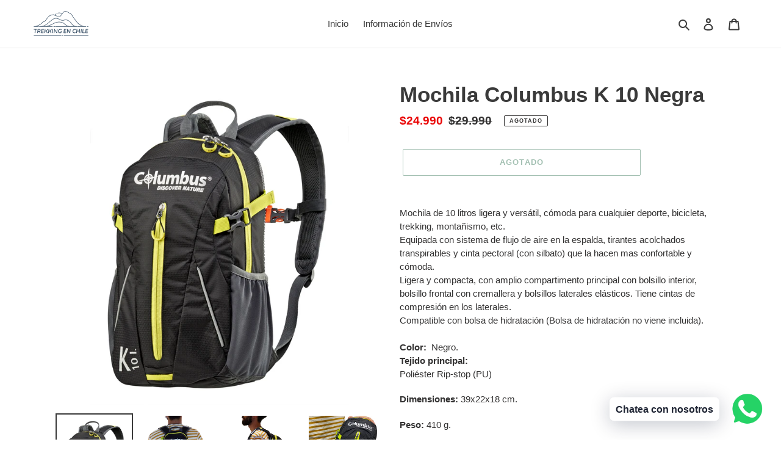

--- FILE ---
content_type: text/html; charset=utf-8
request_url: https://www.trekkingenchile.com/products/k-10-negra
body_size: 24920
content:
<!doctype html>
<html class="no-js" lang="es">
<head>
  <meta charset="utf-8">
  <meta http-equiv="X-UA-Compatible" content="IE=edge,chrome=1">
  <meta name="viewport" content="width=device-width,initial-scale=1">
  <meta name="theme-color" content="#468064"><link rel="canonical" href="https://www.trekkingenchile.com/products/k-10-negra"><title>Mochila Columbus K 10 Negra
&ndash; trekking en chile</title><meta name="description" content="Mochila de 10 litros ligera y versátil, cómoda para cualquier deporte, bicicleta, trekking, montañismo, etc.Equipada con sistema de flujo de aire en la espalda, tirantes acolchados transpirables y cinta pectoral (con silbato) que la hacen mas confortable y cómoda.Ligera y compacta, con amplio compartimento principal co"><!-- /snippets/social-meta-tags.liquid -->




<meta property="og:site_name" content="trekking en chile">
<meta property="og:url" content="https://www.trekkingenchile.com/products/k-10-negra">
<meta property="og:title" content="Mochila Columbus K 10 Negra">
<meta property="og:type" content="product">
<meta property="og:description" content="Mochila de 10 litros ligera y versátil, cómoda para cualquier deporte, bicicleta, trekking, montañismo, etc.Equipada con sistema de flujo de aire en la espalda, tirantes acolchados transpirables y cinta pectoral (con silbato) que la hacen mas confortable y cómoda.Ligera y compacta, con amplio compartimento principal co">

  <meta property="og:price:amount" content="24,990">
  <meta property="og:price:currency" content="CLP">

<meta property="og:image" content="http://www.trekkingenchile.com/cdn/shop/products/A08310ColumbusK10Black_WEB_1200x1200.jpg?v=1628634490"><meta property="og:image" content="http://www.trekkingenchile.com/cdn/shop/products/1_4kgs_29_1200x1200.png?v=1645554023"><meta property="og:image" content="http://www.trekkingenchile.com/cdn/shop/products/1_4kgs_30_1200x1200.png?v=1645554023">
<meta property="og:image:secure_url" content="https://www.trekkingenchile.com/cdn/shop/products/A08310ColumbusK10Black_WEB_1200x1200.jpg?v=1628634490"><meta property="og:image:secure_url" content="https://www.trekkingenchile.com/cdn/shop/products/1_4kgs_29_1200x1200.png?v=1645554023"><meta property="og:image:secure_url" content="https://www.trekkingenchile.com/cdn/shop/products/1_4kgs_30_1200x1200.png?v=1645554023">


<meta name="twitter:card" content="summary_large_image">
<meta name="twitter:title" content="Mochila Columbus K 10 Negra">
<meta name="twitter:description" content="Mochila de 10 litros ligera y versátil, cómoda para cualquier deporte, bicicleta, trekking, montañismo, etc.Equipada con sistema de flujo de aire en la espalda, tirantes acolchados transpirables y cinta pectoral (con silbato) que la hacen mas confortable y cómoda.Ligera y compacta, con amplio compartimento principal co">


  <link href="//www.trekkingenchile.com/cdn/shop/t/1/assets/theme.scss.css?v=33871487399490038961759259903" rel="stylesheet" type="text/css" media="all" />

  <script>
    var theme = {
      breakpoints: {
        medium: 750,
        large: 990,
        widescreen: 1400
      },
      strings: {
        addToCart: "Agregar al carrito",
        soldOut: "Agotado",
        unavailable: "No disponible",
        regularPrice: "Precio habitual",
        salePrice: "Precio de venta",
        sale: "Oferta",
        fromLowestPrice: "de [price]",
        vendor: "Proveedor",
        showMore: "Ver más",
        showLess: "Mostrar menos",
        searchFor: "Buscar",
        addressError: "No se puede encontrar esa dirección",
        addressNoResults: "No results for that address",
        addressQueryLimit: "Se ha excedido el límite de uso de la API de Google . Considere la posibilidad de actualizar a un \u003ca href=\"https:\/\/developers.google.com\/maps\/premium\/usage-limits\"\u003ePlan Premium\u003c\/a\u003e.",
        authError: "Hubo un problema de autenticación con su cuenta de Google Maps.",
        newWindow: "Abre en una nueva ventana.",
        external: "Abre sitio externo.",
        newWindowExternal: "Abre sitio externo externo en una nueva ventana.",
        removeLabel: "Eliminar [product]",
        update: "Actualizar carrito",
        quantity: "Cantidad",
        discountedTotal: "Descuento total",
        regularTotal: "Precio regular total",
        priceColumn: "Ver la columna de Precio para detalles del descuento.",
        quantityMinimumMessage: "La cantidad debe ser 1 o más",
        cartError: "Se ha producido un error al actualizar tu carrito. Vuelve a intentarlo.",
        removedItemMessage: "Eliminó \u003cspan class=\"cart__removed-product-details\"\u003e([quantity]) [link]\u003c\/span\u003e de tu carrito de compra.",
        unitPrice: "Precio unitario",
        unitPriceSeparator: "por",
        oneCartCount: "1 artículo",
        otherCartCount: "[count] artículos",
        quantityLabel: "Cantidad: [count]",
        products: "Productos",
        loading: "Cargando",
        number_of_results: "[result_number] de [results_count]",
        number_of_results_found: "[results_count] resultados encontrados",
        one_result_found: "1 resultado encontrado"
      },
      moneyFormat: "${{amount_no_decimals}}",
      moneyFormatWithCurrency: "${{amount_no_decimals}} CLP",
      settings: {
        predictiveSearchEnabled: true,
        predictiveSearchShowPrice: false,
        predictiveSearchShowVendor: false
      }
    }

    document.documentElement.className = document.documentElement.className.replace('no-js', 'js');
  </script><script src="//www.trekkingenchile.com/cdn/shop/t/1/assets/lazysizes.js?v=94224023136283657951593389443" async="async"></script>
  <script src="//www.trekkingenchile.com/cdn/shop/t/1/assets/vendor.js?v=85833464202832145531593389445" defer="defer"></script>
  <script src="//www.trekkingenchile.com/cdn/shop/t/1/assets/theme.js?v=89031576585505892971593389444" defer="defer"></script>

  <script>window.performance && window.performance.mark && window.performance.mark('shopify.content_for_header.start');</script><meta id="shopify-digital-wallet" name="shopify-digital-wallet" content="/42379477142/digital_wallets/dialog">
<link rel="alternate" type="application/json+oembed" href="https://www.trekkingenchile.com/products/k-10-negra.oembed">
<script async="async" src="/checkouts/internal/preloads.js?locale=es-CL"></script>
<script id="shopify-features" type="application/json">{"accessToken":"f9db0c2266cf843c6187424f692d9dd6","betas":["rich-media-storefront-analytics"],"domain":"www.trekkingenchile.com","predictiveSearch":true,"shopId":42379477142,"locale":"es"}</script>
<script>var Shopify = Shopify || {};
Shopify.shop = "trekking-en-chile.myshopify.com";
Shopify.locale = "es";
Shopify.currency = {"active":"CLP","rate":"1.0"};
Shopify.country = "CL";
Shopify.theme = {"name":"Debut","id":103604355222,"schema_name":"Debut","schema_version":"16.7.0","theme_store_id":796,"role":"main"};
Shopify.theme.handle = "null";
Shopify.theme.style = {"id":null,"handle":null};
Shopify.cdnHost = "www.trekkingenchile.com/cdn";
Shopify.routes = Shopify.routes || {};
Shopify.routes.root = "/";</script>
<script type="module">!function(o){(o.Shopify=o.Shopify||{}).modules=!0}(window);</script>
<script>!function(o){function n(){var o=[];function n(){o.push(Array.prototype.slice.apply(arguments))}return n.q=o,n}var t=o.Shopify=o.Shopify||{};t.loadFeatures=n(),t.autoloadFeatures=n()}(window);</script>
<script id="shop-js-analytics" type="application/json">{"pageType":"product"}</script>
<script defer="defer" async type="module" src="//www.trekkingenchile.com/cdn/shopifycloud/shop-js/modules/v2/client.init-shop-cart-sync_CvZOh8Af.es.esm.js"></script>
<script defer="defer" async type="module" src="//www.trekkingenchile.com/cdn/shopifycloud/shop-js/modules/v2/chunk.common_3Rxs6Qxh.esm.js"></script>
<script type="module">
  await import("//www.trekkingenchile.com/cdn/shopifycloud/shop-js/modules/v2/client.init-shop-cart-sync_CvZOh8Af.es.esm.js");
await import("//www.trekkingenchile.com/cdn/shopifycloud/shop-js/modules/v2/chunk.common_3Rxs6Qxh.esm.js");

  window.Shopify.SignInWithShop?.initShopCartSync?.({"fedCMEnabled":true,"windoidEnabled":true});

</script>
<script>(function() {
  var isLoaded = false;
  function asyncLoad() {
    if (isLoaded) return;
    isLoaded = true;
    var urls = ["https:\/\/cdn.shopify.com\/s\/files\/1\/0033\/3538\/9233\/files\/31aug26paidd20_free_final_14.js?v=1599744286\u0026shop=trekking-en-chile.myshopify.com","https:\/\/loox.io\/widget\/4kxP_DMwHK\/loox.1601054806146.js?shop=trekking-en-chile.myshopify.com","https:\/\/whatschat.shopiapps.in\/script\/sp-whatsapp-app.js?version=1.0\u0026shop=trekking-en-chile.myshopify.com","https:\/\/instafeed.nfcube.com\/cdn\/c9fd0b5556f75b8cf0e109c5f5fd03f3.js?shop=trekking-en-chile.myshopify.com"];
    for (var i = 0; i < urls.length; i++) {
      var s = document.createElement('script');
      s.type = 'text/javascript';
      s.async = true;
      s.src = urls[i];
      var x = document.getElementsByTagName('script')[0];
      x.parentNode.insertBefore(s, x);
    }
  };
  if(window.attachEvent) {
    window.attachEvent('onload', asyncLoad);
  } else {
    window.addEventListener('load', asyncLoad, false);
  }
})();</script>
<script id="__st">var __st={"a":42379477142,"offset":-10800,"reqid":"c750c3e4-9e59-40bf-9b77-39116d1d7e0f-1768709435","pageurl":"www.trekkingenchile.com\/products\/k-10-negra","u":"88c8bfc536f9","p":"product","rtyp":"product","rid":6834559320249};</script>
<script>window.ShopifyPaypalV4VisibilityTracking = true;</script>
<script id="captcha-bootstrap">!function(){'use strict';const t='contact',e='account',n='new_comment',o=[[t,t],['blogs',n],['comments',n],[t,'customer']],c=[[e,'customer_login'],[e,'guest_login'],[e,'recover_customer_password'],[e,'create_customer']],r=t=>t.map((([t,e])=>`form[action*='/${t}']:not([data-nocaptcha='true']) input[name='form_type'][value='${e}']`)).join(','),a=t=>()=>t?[...document.querySelectorAll(t)].map((t=>t.form)):[];function s(){const t=[...o],e=r(t);return a(e)}const i='password',u='form_key',d=['recaptcha-v3-token','g-recaptcha-response','h-captcha-response',i],f=()=>{try{return window.sessionStorage}catch{return}},m='__shopify_v',_=t=>t.elements[u];function p(t,e,n=!1){try{const o=window.sessionStorage,c=JSON.parse(o.getItem(e)),{data:r}=function(t){const{data:e,action:n}=t;return t[m]||n?{data:e,action:n}:{data:t,action:n}}(c);for(const[e,n]of Object.entries(r))t.elements[e]&&(t.elements[e].value=n);n&&o.removeItem(e)}catch(o){console.error('form repopulation failed',{error:o})}}const l='form_type',E='cptcha';function T(t){t.dataset[E]=!0}const w=window,h=w.document,L='Shopify',v='ce_forms',y='captcha';let A=!1;((t,e)=>{const n=(g='f06e6c50-85a8-45c8-87d0-21a2b65856fe',I='https://cdn.shopify.com/shopifycloud/storefront-forms-hcaptcha/ce_storefront_forms_captcha_hcaptcha.v1.5.2.iife.js',D={infoText:'Protegido por hCaptcha',privacyText:'Privacidad',termsText:'Términos'},(t,e,n)=>{const o=w[L][v],c=o.bindForm;if(c)return c(t,g,e,D).then(n);var r;o.q.push([[t,g,e,D],n]),r=I,A||(h.body.append(Object.assign(h.createElement('script'),{id:'captcha-provider',async:!0,src:r})),A=!0)});var g,I,D;w[L]=w[L]||{},w[L][v]=w[L][v]||{},w[L][v].q=[],w[L][y]=w[L][y]||{},w[L][y].protect=function(t,e){n(t,void 0,e),T(t)},Object.freeze(w[L][y]),function(t,e,n,w,h,L){const[v,y,A,g]=function(t,e,n){const i=e?o:[],u=t?c:[],d=[...i,...u],f=r(d),m=r(i),_=r(d.filter((([t,e])=>n.includes(e))));return[a(f),a(m),a(_),s()]}(w,h,L),I=t=>{const e=t.target;return e instanceof HTMLFormElement?e:e&&e.form},D=t=>v().includes(t);t.addEventListener('submit',(t=>{const e=I(t);if(!e)return;const n=D(e)&&!e.dataset.hcaptchaBound&&!e.dataset.recaptchaBound,o=_(e),c=g().includes(e)&&(!o||!o.value);(n||c)&&t.preventDefault(),c&&!n&&(function(t){try{if(!f())return;!function(t){const e=f();if(!e)return;const n=_(t);if(!n)return;const o=n.value;o&&e.removeItem(o)}(t);const e=Array.from(Array(32),(()=>Math.random().toString(36)[2])).join('');!function(t,e){_(t)||t.append(Object.assign(document.createElement('input'),{type:'hidden',name:u})),t.elements[u].value=e}(t,e),function(t,e){const n=f();if(!n)return;const o=[...t.querySelectorAll(`input[type='${i}']`)].map((({name:t})=>t)),c=[...d,...o],r={};for(const[a,s]of new FormData(t).entries())c.includes(a)||(r[a]=s);n.setItem(e,JSON.stringify({[m]:1,action:t.action,data:r}))}(t,e)}catch(e){console.error('failed to persist form',e)}}(e),e.submit())}));const S=(t,e)=>{t&&!t.dataset[E]&&(n(t,e.some((e=>e===t))),T(t))};for(const o of['focusin','change'])t.addEventListener(o,(t=>{const e=I(t);D(e)&&S(e,y())}));const B=e.get('form_key'),M=e.get(l),P=B&&M;t.addEventListener('DOMContentLoaded',(()=>{const t=y();if(P)for(const e of t)e.elements[l].value===M&&p(e,B);[...new Set([...A(),...v().filter((t=>'true'===t.dataset.shopifyCaptcha))])].forEach((e=>S(e,t)))}))}(h,new URLSearchParams(w.location.search),n,t,e,['guest_login'])})(!0,!0)}();</script>
<script integrity="sha256-4kQ18oKyAcykRKYeNunJcIwy7WH5gtpwJnB7kiuLZ1E=" data-source-attribution="shopify.loadfeatures" defer="defer" src="//www.trekkingenchile.com/cdn/shopifycloud/storefront/assets/storefront/load_feature-a0a9edcb.js" crossorigin="anonymous"></script>
<script data-source-attribution="shopify.dynamic_checkout.dynamic.init">var Shopify=Shopify||{};Shopify.PaymentButton=Shopify.PaymentButton||{isStorefrontPortableWallets:!0,init:function(){window.Shopify.PaymentButton.init=function(){};var t=document.createElement("script");t.src="https://www.trekkingenchile.com/cdn/shopifycloud/portable-wallets/latest/portable-wallets.es.js",t.type="module",document.head.appendChild(t)}};
</script>
<script data-source-attribution="shopify.dynamic_checkout.buyer_consent">
  function portableWalletsHideBuyerConsent(e){var t=document.getElementById("shopify-buyer-consent"),n=document.getElementById("shopify-subscription-policy-button");t&&n&&(t.classList.add("hidden"),t.setAttribute("aria-hidden","true"),n.removeEventListener("click",e))}function portableWalletsShowBuyerConsent(e){var t=document.getElementById("shopify-buyer-consent"),n=document.getElementById("shopify-subscription-policy-button");t&&n&&(t.classList.remove("hidden"),t.removeAttribute("aria-hidden"),n.addEventListener("click",e))}window.Shopify?.PaymentButton&&(window.Shopify.PaymentButton.hideBuyerConsent=portableWalletsHideBuyerConsent,window.Shopify.PaymentButton.showBuyerConsent=portableWalletsShowBuyerConsent);
</script>
<script>
  function portableWalletsCleanup(e){e&&e.src&&console.error("Failed to load portable wallets script "+e.src);var t=document.querySelectorAll("shopify-accelerated-checkout .shopify-payment-button__skeleton, shopify-accelerated-checkout-cart .wallet-cart-button__skeleton"),e=document.getElementById("shopify-buyer-consent");for(let e=0;e<t.length;e++)t[e].remove();e&&e.remove()}function portableWalletsNotLoadedAsModule(e){e instanceof ErrorEvent&&"string"==typeof e.message&&e.message.includes("import.meta")&&"string"==typeof e.filename&&e.filename.includes("portable-wallets")&&(window.removeEventListener("error",portableWalletsNotLoadedAsModule),window.Shopify.PaymentButton.failedToLoad=e,"loading"===document.readyState?document.addEventListener("DOMContentLoaded",window.Shopify.PaymentButton.init):window.Shopify.PaymentButton.init())}window.addEventListener("error",portableWalletsNotLoadedAsModule);
</script>

<script type="module" src="https://www.trekkingenchile.com/cdn/shopifycloud/portable-wallets/latest/portable-wallets.es.js" onError="portableWalletsCleanup(this)" crossorigin="anonymous"></script>
<script nomodule>
  document.addEventListener("DOMContentLoaded", portableWalletsCleanup);
</script>

<link id="shopify-accelerated-checkout-styles" rel="stylesheet" media="screen" href="https://www.trekkingenchile.com/cdn/shopifycloud/portable-wallets/latest/accelerated-checkout-backwards-compat.css" crossorigin="anonymous">
<style id="shopify-accelerated-checkout-cart">
        #shopify-buyer-consent {
  margin-top: 1em;
  display: inline-block;
  width: 100%;
}

#shopify-buyer-consent.hidden {
  display: none;
}

#shopify-subscription-policy-button {
  background: none;
  border: none;
  padding: 0;
  text-decoration: underline;
  font-size: inherit;
  cursor: pointer;
}

#shopify-subscription-policy-button::before {
  box-shadow: none;
}

      </style>

<script>window.performance && window.performance.mark && window.performance.mark('shopify.content_for_header.end');</script>

	<script>var loox_global_hash = '1768253033687';</script><script>var loox_pop_active = true;var loox_pop_display = {"home_page":true,"product_page":true,"cart_page":true,"other_pages":true};</script><style>.loox-reviews-default { max-width: 1200px; margin: 0 auto; }.loox-rating .loox-icon { color:#ff0000; }
:root { --lxs-rating-icon-color: #ff0000; }</style>

<style>
    .iti {
        position: relative;
        display: inline-block;
    }
    .iti * {
        box-sizing: border-box;
        -moz-box-sizing: border-box;
    }
    .iti__hide {
        display: none;
    }
    .iti__v-hide {
        visibility: hidden;
    }
    .iti input,
    .iti input[type="tel"],
    .iti input[type="text"] {
        position: relative;
        z-index: 0;
        margin-top: 0 !important;
        margin-bottom: 0 !important;
        padding-right: 36px;
        margin-right: 0;
    }
    .iti__flag-container {
        position: absolute;
        top: 0;
        bottom: 0;
        right: 0;
        padding: 1px;
    }
    .iti__selected-flag {
        z-index: 1;
        position: relative;
        display: flex;
        align-items: center;
        height: 100%;
        padding: 0 6px 0 8px;
    }
    .iti__arrow {
        margin-left: 6px;
        width: 0;
        height: 0;
        border-left: 3px solid transparent;
        border-right: 3px solid transparent;
        border-top: 4px solid #555;
    }
    .iti__arrow--up {
        border-top: none;
        border-bottom: 4px solid #555;
    }
    .iti__country-list {
        position: absolute;
        z-index: 2;
        list-style: none;
        text-align: left;
        padding: 0;
        margin: 0 0 0 -1px;
        box-shadow: 1px 1px 4px rgba(0, 0, 0, 0.2);
        background-color: #fff;
        border: 1px solid #ccc;
        white-space: nowrap;
        max-height: 200px;
        overflow-y: scroll;
        -webkit-overflow-scrolling: touch;
    }
    .iti__country-list--dropup {
        bottom: 100%;
        margin-bottom: -1px;
    }
    @media (max-width: 500px) {
        .iti__country-list {
            white-space: normal;
        }
    }
    .iti__flag-box {
        display: inline-block;
        width: 20px;
    }
    .iti__divider {
        padding-bottom: 5px;
        margin-bottom: 5px;
        border-bottom: 1px solid #ccc;
    }
    .iti__country {
        padding: 5px 10px;
        outline: 0;
    }
    .iti__dial-code {
        color: #999;
    }
    .iti__country.iti__highlight {
        background-color: rgba(0, 0, 0, 0.05);
    }
    .iti__country-name,
    .iti__dial-code,
    .iti__flag-box {
        vertical-align: middle;
    }
    .iti__country-name,
    .iti__flag-box {
        margin-right: 6px;
    }
    .iti--allow-dropdown input,
    .iti--allow-dropdown input[type="tel"],
    .iti--allow-dropdown input[type="text"],
    .iti--separate-dial-code input,
    .iti--separate-dial-code input[type="tel"],
    .iti--separate-dial-code input[type="text"] {
        padding-right: 6px;
        padding-left: 52px;
        margin-left: 0;
    }
    .iti--allow-dropdown .iti__flag-container,
    .iti--separate-dial-code .iti__flag-container {
        right: auto;
        left: 0;
    }
    .iti--allow-dropdown .iti__flag-container:hover {
        cursor: pointer;
    }
    .iti--allow-dropdown .iti__flag-container:hover .iti__selected-flag {
        background-color: rgba(0, 0, 0, 0.05);
    }
    .iti--allow-dropdown input[disabled] + .iti__flag-container:hover,
    .iti--allow-dropdown input[readonly] + .iti__flag-container:hover {
        cursor: default;
    }
    .iti--allow-dropdown input[disabled] + .iti__flag-container:hover .iti__selected-flag,
    .iti--allow-dropdown input[readonly] + .iti__flag-container:hover .iti__selected-flag {
        background-color: transparent;
    }
    .iti--separate-dial-code .iti__selected-flag {
        background-color: rgba(0, 0, 0, 0.05);
    }
    .iti--separate-dial-code .iti__selected-dial-code {
        margin-left: 6px;
    }
    .iti--container {
        position: absolute;
        top: -1000px;
        left: -1000px;
        z-index: 1060;
        padding: 1px;
    }
    .iti--container:hover {
        cursor: pointer;
    }
    .iti-mobile .iti--container {
        top: 30px;
        bottom: 30px;
        left: 30px;
        right: 30px;
        position: fixed;
    }
    .iti-mobile .iti__country-list {
        max-height: 100%;
        width: 100%;
    }
    .iti-mobile .iti__country {
        padding: 10px 10px;
        line-height: 1.5em;
    }
    .iti__flag {
        width: 20px;
    }
    .iti__flag.iti__be {
        width: 18px;
    }
    .iti__flag.iti__ch {
        width: 15px;
    }
    .iti__flag.iti__mc {
        width: 19px;
    }
    .iti__flag.iti__ne {
        width: 18px;
    }
    .iti__flag.iti__np {
        width: 13px;
    }
    .iti__flag.iti__va {
        width: 15px;
    }
    @media (-webkit-min-device-pixel-ratio: 2), (min-resolution: 192dpi) {
        .iti__flag {
            background-size: 5652px 15px;
        }
    }
    .iti__flag.iti__ac {
        height: 10px;
        background-position: 0 0;
    }
    .iti__flag.iti__ad {
        height: 14px;
        background-position: -22px 0;
    }
    .iti__flag.iti__ae {
        height: 10px;
        background-position: -44px 0;
    }
    .iti__flag.iti__af {
        height: 14px;
        background-position: -66px 0;
    }
    .iti__flag.iti__ag {
        height: 14px;
        background-position: -88px 0;
    }
    .iti__flag.iti__ai {
        height: 10px;
        background-position: -110px 0;
    }
    .iti__flag.iti__al {
        height: 15px;
        background-position: -132px 0;
    }
    .iti__flag.iti__am {
        height: 10px;
        background-position: -154px 0;
    }
    .iti__flag.iti__ao {
        height: 14px;
        background-position: -176px 0;
    }
    .iti__flag.iti__aq {
        height: 14px;
        background-position: -198px 0;
    }
    .iti__flag.iti__ar {
        height: 13px;
        background-position: -220px 0;
    }
    .iti__flag.iti__as {
        height: 10px;
        background-position: -242px 0;
    }
    .iti__flag.iti__at {
        height: 14px;
        background-position: -264px 0;
    }
    .iti__flag.iti__au {
        height: 10px;
        background-position: -286px 0;
    }
    .iti__flag.iti__aw {
        height: 14px;
        background-position: -308px 0;
    }
    .iti__flag.iti__ax {
        height: 13px;
        background-position: -330px 0;
    }
    .iti__flag.iti__az {
        height: 10px;
        background-position: -352px 0;
    }
    .iti__flag.iti__ba {
        height: 10px;
        background-position: -374px 0;
    }
    .iti__flag.iti__bb {
        height: 14px;
        background-position: -396px 0;
    }
    .iti__flag.iti__bd {
        height: 12px;
        background-position: -418px 0;
    }
    .iti__flag.iti__be {
        height: 15px;
        background-position: -440px 0;
    }
    .iti__flag.iti__bf {
        height: 14px;
        background-position: -460px 0;
    }
    .iti__flag.iti__bg {
        height: 12px;
        background-position: -482px 0;
    }
    .iti__flag.iti__bh {
        height: 12px;
        background-position: -504px 0;
    }
    .iti__flag.iti__bi {
        height: 12px;
        background-position: -526px 0;
    }
    .iti__flag.iti__bj {
        height: 14px;
        background-position: -548px 0;
    }
    .iti__flag.iti__bl {
        height: 14px;
        background-position: -570px 0;
    }
    .iti__flag.iti__bm {
        height: 10px;
        background-position: -592px 0;
    }
    .iti__flag.iti__bn {
        height: 10px;
        background-position: -614px 0;
    }
    .iti__flag.iti__bo {
        height: 14px;
        background-position: -636px 0;
    }
    .iti__flag.iti__bq {
        height: 14px;
        background-position: -658px 0;
    }
    .iti__flag.iti__br {
        height: 14px;
        background-position: -680px 0;
    }
    .iti__flag.iti__bs {
        height: 10px;
        background-position: -702px 0;
    }
    .iti__flag.iti__bt {
        height: 14px;
        background-position: -724px 0;
    }
    .iti__flag.iti__bv {
        height: 15px;
        background-position: -746px 0;
    }
    .iti__flag.iti__bw {
        height: 14px;
        background-position: -768px 0;
    }
    .iti__flag.iti__by {
        height: 10px;
        background-position: -790px 0;
    }
    .iti__flag.iti__bz {
        height: 14px;
        background-position: -812px 0;
    }
    .iti__flag.iti__ca {
        height: 10px;
        background-position: -834px 0;
    }
    .iti__flag.iti__cc {
        height: 10px;
        background-position: -856px 0;
    }
    .iti__flag.iti__cd {
        height: 15px;
        background-position: -878px 0;
    }
    .iti__flag.iti__cf {
        height: 14px;
        background-position: -900px 0;
    }
    .iti__flag.iti__cg {
        height: 14px;
        background-position: -922px 0;
    }
    .iti__flag.iti__ch {
        height: 15px;
        background-position: -944px 0;
    }
    .iti__flag.iti__ci {
        height: 14px;
        background-position: -961px 0;
    }
    .iti__flag.iti__ck {
        height: 10px;
        background-position: -983px 0;
    }
    .iti__flag.iti__cl {
        height: 14px;
        background-position: -1005px 0;
    }
    .iti__flag.iti__cm {
        height: 14px;
        background-position: -1027px 0;
    }
    .iti__flag.iti__cn {
        height: 14px;
        background-position: -1049px 0;
    }
    .iti__flag.iti__co {
        height: 14px;
        background-position: -1071px 0;
    }
    .iti__flag.iti__cp {
        height: 14px;
        background-position: -1093px 0;
    }
    .iti__flag.iti__cr {
        height: 12px;
        background-position: -1115px 0;
    }
    .iti__flag.iti__cu {
        height: 10px;
        background-position: -1137px 0;
    }
    .iti__flag.iti__cv {
        height: 12px;
        background-position: -1159px 0;
    }
    .iti__flag.iti__cw {
        height: 14px;
        background-position: -1181px 0;
    }
    .iti__flag.iti__cx {
        height: 10px;
        background-position: -1203px 0;
    }
    .iti__flag.iti__cy {
        height: 14px;
        background-position: -1225px 0;
    }
    .iti__flag.iti__cz {
        height: 14px;
        background-position: -1247px 0;
    }
    .iti__flag.iti__de {
        height: 12px;
        background-position: -1269px 0;
    }
    .iti__flag.iti__dg {
        height: 10px;
        background-position: -1291px 0;
    }
    .iti__flag.iti__dj {
        height: 14px;
        background-position: -1313px 0;
    }
    .iti__flag.iti__dk {
        height: 15px;
        background-position: -1335px 0;
    }
    .iti__flag.iti__dm {
        height: 10px;
        background-position: -1357px 0;
    }
    .iti__flag.iti__do {
        height: 14px;
        background-position: -1379px 0;
    }
    .iti__flag.iti__dz {
        height: 14px;
        background-position: -1401px 0;
    }
    .iti__flag.iti__ea {
        height: 14px;
        background-position: -1423px 0;
    }
    .iti__flag.iti__ec {
        height: 14px;
        background-position: -1445px 0;
    }
    .iti__flag.iti__ee {
        height: 13px;
        background-position: -1467px 0;
    }
    .iti__flag.iti__eg {
        height: 14px;
        background-position: -1489px 0;
    }
    .iti__flag.iti__eh {
        height: 10px;
        background-position: -1511px 0;
    }
    .iti__flag.iti__er {
        height: 10px;
        background-position: -1533px 0;
    }
    .iti__flag.iti__es {
        height: 14px;
        background-position: -1555px 0;
    }
    .iti__flag.iti__et {
        height: 10px;
        background-position: -1577px 0;
    }
    .iti__flag.iti__eu {
        height: 14px;
        background-position: -1599px 0;
    }
    .iti__flag.iti__fi {
        height: 12px;
        background-position: -1621px 0;
    }
    .iti__flag.iti__fj {
        height: 10px;
        background-position: -1643px 0;
    }
    .iti__flag.iti__fk {
        height: 10px;
        background-position: -1665px 0;
    }
    .iti__flag.iti__fm {
        height: 11px;
        background-position: -1687px 0;
    }
    .iti__flag.iti__fo {
        height: 15px;
        background-position: -1709px 0;
    }
    .iti__flag.iti__fr {
        height: 14px;
        background-position: -1731px 0;
    }
    .iti__flag.iti__ga {
        height: 15px;
        background-position: -1753px 0;
    }
    .iti__flag.iti__gb {
        height: 10px;
        background-position: -1775px 0;
    }
    .iti__flag.iti__gd {
        height: 12px;
        background-position: -1797px 0;
    }
    .iti__flag.iti__ge {
        height: 14px;
        background-position: -1819px 0;
    }
    .iti__flag.iti__gf {
        height: 14px;
        background-position: -1841px 0;
    }
    .iti__flag.iti__gg {
        height: 14px;
        background-position: -1863px 0;
    }
    .iti__flag.iti__gh {
        height: 14px;
        background-position: -1885px 0;
    }
    .iti__flag.iti__gi {
        height: 10px;
        background-position: -1907px 0;
    }
    .iti__flag.iti__gl {
        height: 14px;
        background-position: -1929px 0;
    }
    .iti__flag.iti__gm {
        height: 14px;
        background-position: -1951px 0;
    }
    .iti__flag.iti__gn {
        height: 14px;
        background-position: -1973px 0;
    }
    .iti__flag.iti__gp {
        height: 14px;
        background-position: -1995px 0;
    }
    .iti__flag.iti__gq {
        height: 14px;
        background-position: -2017px 0;
    }
    .iti__flag.iti__gr {
        height: 14px;
        background-position: -2039px 0;
    }
    .iti__flag.iti__gs {
        height: 10px;
        background-position: -2061px 0;
    }
    .iti__flag.iti__gt {
        height: 13px;
        background-position: -2083px 0;
    }
    .iti__flag.iti__gu {
        height: 11px;
        background-position: -2105px 0;
    }
    .iti__flag.iti__gw {
        height: 10px;
        background-position: -2127px 0;
    }
    .iti__flag.iti__gy {
        height: 12px;
        background-position: -2149px 0;
    }
    .iti__flag.iti__hk {
        height: 14px;
        background-position: -2171px 0;
    }
    .iti__flag.iti__hm {
        height: 10px;
        background-position: -2193px 0;
    }
    .iti__flag.iti__hn {
        height: 10px;
        background-position: -2215px 0;
    }
    .iti__flag.iti__hr {
        height: 10px;
        background-position: -2237px 0;
    }
    .iti__flag.iti__ht {
        height: 12px;
        background-position: -2259px 0;
    }
    .iti__flag.iti__hu {
        height: 10px;
        background-position: -2281px 0;
    }
    .iti__flag.iti__ic {
        height: 14px;
        background-position: -2303px 0;
    }
    .iti__flag.iti__id {
        height: 14px;
        background-position: -2325px 0;
    }
    .iti__flag.iti__ie {
        height: 10px;
        background-position: -2347px 0;
    }
    .iti__flag.iti__il {
        height: 15px;
        background-position: -2369px 0;
    }
    .iti__flag.iti__im {
        height: 10px;
        background-position: -2391px 0;
    }
    .iti__flag.iti__in {
        height: 14px;
        background-position: -2413px 0;
    }
    .iti__flag.iti__io {
        height: 10px;
        background-position: -2435px 0;
    }
    .iti__flag.iti__iq {
        height: 14px;
        background-position: -2457px 0;
    }
    .iti__flag.iti__ir {
        height: 12px;
        background-position: -2479px 0;
    }
    .iti__flag.iti__is {
        height: 15px;
        background-position: -2501px 0;
    }
    .iti__flag.iti__it {
        height: 14px;
        background-position: -2523px 0;
    }
    .iti__flag.iti__je {
        height: 12px;
        background-position: -2545px 0;
    }
    .iti__flag.iti__jm {
        height: 10px;
        background-position: -2567px 0;
    }
    .iti__flag.iti__jo {
        height: 10px;
        background-position: -2589px 0;
    }
    .iti__flag.iti__jp {
        height: 14px;
        background-position: -2611px 0;
    }
    .iti__flag.iti__ke {
        height: 14px;
        background-position: -2633px 0;
    }
    .iti__flag.iti__kg {
        height: 12px;
        background-position: -2655px 0;
    }
    .iti__flag.iti__kh {
        height: 13px;
        background-position: -2677px 0;
    }
    .iti__flag.iti__ki {
        height: 10px;
        background-position: -2699px 0;
    }
    .iti__flag.iti__km {
        height: 12px;
        background-position: -2721px 0;
    }
    .iti__flag.iti__kn {
        height: 14px;
        background-position: -2743px 0;
    }
    .iti__flag.iti__kp {
        height: 10px;
        background-position: -2765px 0;
    }
    .iti__flag.iti__kr {
        height: 14px;
        background-position: -2787px 0;
    }
    .iti__flag.iti__kw {
        height: 10px;
        background-position: -2809px 0;
    }
    .iti__flag.iti__ky {
        height: 10px;
        background-position: -2831px 0;
    }
    .iti__flag.iti__kz {
        height: 10px;
        background-position: -2853px 0;
    }
    .iti__flag.iti__la {
        height: 14px;
        background-position: -2875px 0;
    }
    .iti__flag.iti__lb {
        height: 14px;
        background-position: -2897px 0;
    }
    .iti__flag.iti__lc {
        height: 10px;
        background-position: -2919px 0;
    }
    .iti__flag.iti__li {
        height: 12px;
        background-position: -2941px 0;
    }
    .iti__flag.iti__lk {
        height: 10px;
        background-position: -2963px 0;
    }
    .iti__flag.iti__lr {
        height: 11px;
        background-position: -2985px 0;
    }
    .iti__flag.iti__ls {
        height: 14px;
        background-position: -3007px 0;
    }
    .iti__flag.iti__lt {
        height: 12px;
        background-position: -3029px 0;
    }
    .iti__flag.iti__lu {
        height: 12px;
        background-position: -3051px 0;
    }
    .iti__flag.iti__lv {
        height: 10px;
        background-position: -3073px 0;
    }
    .iti__flag.iti__ly {
        height: 10px;
        background-position: -3095px 0;
    }
    .iti__flag.iti__ma {
        height: 14px;
        background-position: -3117px 0;
    }
    .iti__flag.iti__mc {
        height: 15px;
        background-position: -3139px 0;
    }
    .iti__flag.iti__md {
        height: 10px;
        background-position: -3160px 0;
    }
    .iti__flag.iti__me {
        height: 10px;
        background-position: -3182px 0;
    }
    .iti__flag.iti__mf {
        height: 14px;
        background-position: -3204px 0;
    }
    .iti__flag.iti__mg {
        height: 14px;
        background-position: -3226px 0;
    }
    .iti__flag.iti__mh {
        height: 11px;
        background-position: -3248px 0;
    }
    .iti__flag.iti__mk {
        height: 10px;
        background-position: -3270px 0;
    }
    .iti__flag.iti__ml {
        height: 14px;
        background-position: -3292px 0;
    }
    .iti__flag.iti__mm {
        height: 14px;
        background-position: -3314px 0;
    }
    .iti__flag.iti__mn {
        height: 10px;
        background-position: -3336px 0;
    }
    .iti__flag.iti__mo {
        height: 14px;
        background-position: -3358px 0;
    }
    .iti__flag.iti__mp {
        height: 10px;
        background-position: -3380px 0;
    }
    .iti__flag.iti__mq {
        height: 14px;
        background-position: -3402px 0;
    }
    .iti__flag.iti__mr {
        height: 14px;
        background-position: -3424px 0;
    }
    .iti__flag.iti__ms {
        height: 10px;
        background-position: -3446px 0;
    }
    .iti__flag.iti__mt {
        height: 14px;
        background-position: -3468px 0;
    }
    .iti__flag.iti__mu {
        height: 14px;
        background-position: -3490px 0;
    }
    .iti__flag.iti__mv {
        height: 14px;
        background-position: -3512px 0;
    }
    .iti__flag.iti__mw {
        height: 14px;
        background-position: -3534px 0;
    }
    .iti__flag.iti__mx {
        height: 12px;
        background-position: -3556px 0;
    }
    .iti__flag.iti__my {
        height: 10px;
        background-position: -3578px 0;
    }
    .iti__flag.iti__mz {
        height: 14px;
        background-position: -3600px 0;
    }
    .iti__flag.iti__na {
        height: 14px;
        background-position: -3622px 0;
    }
    .iti__flag.iti__nc {
        height: 10px;
        background-position: -3644px 0;
    }
    .iti__flag.iti__ne {
        height: 15px;
        background-position: -3666px 0;
    }
    .iti__flag.iti__nf {
        height: 10px;
        background-position: -3686px 0;
    }
    .iti__flag.iti__ng {
        height: 10px;
        background-position: -3708px 0;
    }
    .iti__flag.iti__ni {
        height: 12px;
        background-position: -3730px 0;
    }
    .iti__flag.iti__nl {
        height: 14px;
        background-position: -3752px 0;
    }
    .iti__flag.iti__no {
        height: 15px;
        background-position: -3774px 0;
    }
    .iti__flag.iti__np {
        height: 15px;
        background-position: -3796px 0;
    }
    .iti__flag.iti__nr {
        height: 10px;
        background-position: -3811px 0;
    }
    .iti__flag.iti__nu {
        height: 10px;
        background-position: -3833px 0;
    }
    .iti__flag.iti__nz {
        height: 10px;
        background-position: -3855px 0;
    }
    .iti__flag.iti__om {
        height: 10px;
        background-position: -3877px 0;
    }
    .iti__flag.iti__pa {
        height: 14px;
        background-position: -3899px 0;
    }
    .iti__flag.iti__pe {
        height: 14px;
        background-position: -3921px 0;
    }
    .iti__flag.iti__pf {
        height: 14px;
        background-position: -3943px 0;
    }
    .iti__flag.iti__pg {
        height: 15px;
        background-position: -3965px 0;
    }
    .iti__flag.iti__ph {
        height: 10px;
        background-position: -3987px 0;
    }
    .iti__flag.iti__pk {
        height: 14px;
        background-position: -4009px 0;
    }
    .iti__flag.iti__pl {
        height: 13px;
        background-position: -4031px 0;
    }
    .iti__flag.iti__pm {
        height: 14px;
        background-position: -4053px 0;
    }
    .iti__flag.iti__pn {
        height: 10px;
        background-position: -4075px 0;
    }
    .iti__flag.iti__pr {
        height: 14px;
        background-position: -4097px 0;
    }
    .iti__flag.iti__ps {
        height: 10px;
        background-position: -4119px 0;
    }
    .iti__flag.iti__pt {
        height: 14px;
        background-position: -4141px 0;
    }
    .iti__flag.iti__pw {
        height: 13px;
        background-position: -4163px 0;
    }
    .iti__flag.iti__py {
        height: 11px;
        background-position: -4185px 0;
    }
    .iti__flag.iti__qa {
        height: 8px;
        background-position: -4207px 0;
    }
    .iti__flag.iti__re {
        height: 14px;
        background-position: -4229px 0;
    }
    .iti__flag.iti__ro {
        height: 14px;
        background-position: -4251px 0;
    }
    .iti__flag.iti__rs {
        height: 14px;
        background-position: -4273px 0;
    }
    .iti__flag.iti__ru {
        height: 14px;
        background-position: -4295px 0;
    }
    .iti__flag.iti__rw {
        height: 14px;
        background-position: -4317px 0;
    }
    .iti__flag.iti__sa {
        height: 14px;
        background-position: -4339px 0;
    }
    .iti__flag.iti__sb {
        height: 10px;
        background-position: -4361px 0;
    }
    .iti__flag.iti__sc {
        height: 10px;
        background-position: -4383px 0;
    }
    .iti__flag.iti__sd {
        height: 10px;
        background-position: -4405px 0;
    }
    .iti__flag.iti__se {
        height: 13px;
        background-position: -4427px 0;
    }
    .iti__flag.iti__sg {
        height: 14px;
        background-position: -4449px 0;
    }
    .iti__flag.iti__sh {
        height: 10px;
        background-position: -4471px 0;
    }
    .iti__flag.iti__si {
        height: 10px;
        background-position: -4493px 0;
    }
    .iti__flag.iti__sj {
        height: 15px;
        background-position: -4515px 0;
    }
    .iti__flag.iti__sk {
        height: 14px;
        background-position: -4537px 0;
    }
    .iti__flag.iti__sl {
        height: 14px;
        background-position: -4559px 0;
    }
    .iti__flag.iti__sm {
        height: 15px;
        background-position: -4581px 0;
    }
    .iti__flag.iti__sn {
        height: 14px;
        background-position: -4603px 0;
    }
    .iti__flag.iti__so {
        height: 14px;
        background-position: -4625px 0;
    }
    .iti__flag.iti__sr {
        height: 14px;
        background-position: -4647px 0;
    }
    .iti__flag.iti__ss {
        height: 10px;
        background-position: -4669px 0;
    }
    .iti__flag.iti__st {
        height: 10px;
        background-position: -4691px 0;
    }
    .iti__flag.iti__sv {
        height: 12px;
        background-position: -4713px 0;
    }
    .iti__flag.iti__sx {
        height: 14px;
        background-position: -4735px 0;
    }
    .iti__flag.iti__sy {
        height: 14px;
        background-position: -4757px 0;
    }
    .iti__flag.iti__sz {
        height: 14px;
        background-position: -4779px 0;
    }
    .iti__flag.iti__ta {
        height: 10px;
        background-position: -4801px 0;
    }
    .iti__flag.iti__tc {
        height: 10px;
        background-position: -4823px 0;
    }
    .iti__flag.iti__td {
        height: 14px;
        background-position: -4845px 0;
    }
    .iti__flag.iti__tf {
        height: 14px;
        background-position: -4867px 0;
    }
    .iti__flag.iti__tg {
        height: 13px;
        background-position: -4889px 0;
    }
    .iti__flag.iti__th {
        height: 14px;
        background-position: -4911px 0;
    }
    .iti__flag.iti__tj {
        height: 10px;
        background-position: -4933px 0;
    }
    .iti__flag.iti__tk {
        height: 10px;
        background-position: -4955px 0;
    }
    .iti__flag.iti__tl {
        height: 10px;
        background-position: -4977px 0;
    }
    .iti__flag.iti__tm {
        height: 14px;
        background-position: -4999px 0;
    }
    .iti__flag.iti__tn {
        height: 14px;
        background-position: -5021px 0;
    }
    .iti__flag.iti__to {
        height: 10px;
        background-position: -5043px 0;
    }
    .iti__flag.iti__tr {
        height: 14px;
        background-position: -5065px 0;
    }
    .iti__flag.iti__tt {
        height: 12px;
        background-position: -5087px 0;
    }
    .iti__flag.iti__tv {
        height: 10px;
        background-position: -5109px 0;
    }
    .iti__flag.iti__tw {
        height: 14px;
        background-position: -5131px 0;
    }
    .iti__flag.iti__tz {
        height: 14px;
        background-position: -5153px 0;
    }
    .iti__flag.iti__ua {
        height: 14px;
        background-position: -5175px 0;
    }
    .iti__flag.iti__ug {
        height: 14px;
        background-position: -5197px 0;
    }
    .iti__flag.iti__um {
        height: 11px;
        background-position: -5219px 0;
    }
    .iti__flag.iti__un {
        height: 14px;
        background-position: -5241px 0;
    }
    .iti__flag.iti__us {
        height: 11px;
        background-position: -5263px 0;
    }
    .iti__flag.iti__uy {
        height: 14px;
        background-position: -5285px 0;
    }
    .iti__flag.iti__uz {
        height: 10px;
        background-position: -5307px 0;
    }
    .iti__flag.iti__va {
        height: 15px;
        background-position: -5329px 0;
    }
    .iti__flag.iti__vc {
        height: 14px;
        background-position: -5346px 0;
    }
    .iti__flag.iti__ve {
        height: 14px;
        background-position: -5368px 0;
    }
    .iti__flag.iti__vg {
        height: 10px;
        background-position: -5390px 0;
    }
    .iti__flag.iti__vi {
        height: 14px;
        background-position: -5412px 0;
    }
    .iti__flag.iti__vn {
        height: 14px;
        background-position: -5434px 0;
    }
    .iti__flag.iti__vu {
        height: 12px;
        background-position: -5456px 0;
    }
    .iti__flag.iti__wf {
        height: 14px;
        background-position: -5478px 0;
    }
    .iti__flag.iti__ws {
        height: 10px;
        background-position: -5500px 0;
    }
    .iti__flag.iti__xk {
        height: 15px;
        background-position: -5522px 0;
    }
    .iti__flag.iti__ye {
        height: 14px;
        background-position: -5544px 0;
    }
    .iti__flag.iti__yt {
        height: 14px;
        background-position: -5566px 0;
    }
    .iti__flag.iti__za {
        height: 14px;
        background-position: -5588px 0;
    }
    .iti__flag.iti__zm {
        height: 14px;
        background-position: -5610px 0;
    }
    .iti__flag.iti__zw {
        height: 10px;
        background-position: -5632px 0;
    }
    .iti__flag {
        height: 15px;
        box-shadow: 0 0 1px 0 #888;
        background-image: url("https://cdnjs.cloudflare.com/ajax/libs/intl-tel-input/17.0.13/img/flags.png");
        background-repeat: no-repeat;
        background-color: #dbdbdb;
        background-position: 20px 0;
    }
    @media (-webkit-min-device-pixel-ratio: 2), (min-resolution: 192dpi) {
        .iti__flag {
            background-image: url("https://cdnjs.cloudflare.com/ajax/libs/intl-tel-input/17.0.13/img/flags.png");
        }
    }
    .iti__flag.iti__np {
        background-color: transparent;
    }
    .cart-property .property_name {
        font-weight: 400;
        padding-right: 0;
        min-width: auto;
        width: auto;
    }
    .input_file + label {
        cursor: pointer;
        padding: 3px 10px;
        width: auto;
        text-align: center;
        margin: 0;
        background: #f4f8fb;
        border: 1px solid #dbe1e8;
    }
    #error-msg,
    .hulkapps_with_discount {
        color: red;
    }
    .discount_error {
        border-color: red;
    }
    .edit_form input,
    .edit_form select,
    .edit_form textarea {
        min-height: 44px !important;
    }
    .hulkapps_summary {
        font-size: 14px;
        display: block;
        color: red;
    }
    .hulkapps-summary-line-discount-code {
        margin: 10px 0;
        display: block;
    }
    .actual_price {
        text-decoration: line-through;
    }
    input.error {
        border: 1px solid #ff7c7c;
    }
    #valid-msg {
        color: #00c900;
    }
    .edit_cart_option {
        margin-top: 10px !important;
        display: none;
    }
    .hulkapps_discount_hide {
        margin-top: 10px;
        display: flex !important;
        justify-content: flex-end;
    }
    .hulkapps_discount_code {
        width: auto !important;
        margin: 0 12px 0 0 !important;
    }
    .discount_code_box {
        display: none;
        margin-bottom: 10px;
        text-align: right;
    }
    @media screen and (max-width: 480px) {
        .hulkapps_discount_code {
            width: 100%;
        }
        .hulkapps_option_name,
        .hulkapps_option_value {
            display: block !important;
        }
        .hulkapp_close,
        .hulkapp_save {
            margin-bottom: 8px;
        }
    }
    @media screen and (max-width: 991px) {
        .hulkapps_option_name,
        .hulkapps_option_value {
            display: block !important;
            width: 100% !important;
            max-width: 100% !important;
        }
        .hulkapps_discount_button {
            height: 40px;
        }
    }
    body.body_fixed {
        overflow: hidden;
    }
    select.hulkapps_dd {
        padding-right: 30px !important;
    }
    .cb_render .hulkapps_option_value label {
        display: flex !important;
        align-items: center;
    }
    .dd_multi_render select {
        padding-right: 5px !important;
        min-height: 80px !important;
    }
    .hulkapps-tooltip {
        position: relative;
        display: inline-block;
        cursor: pointer;
        vertical-align: middle;
    }
    .hulkapps-tooltip img {
        display: block;
    }
    .hulkapps-tooltip .hulkapps-tooltip-inner {
        position: absolute;
        bottom: calc(100% + 5px);
        background: #000;
        left: -8px;
        color: #fff;
        box-shadow: 0 6px 30px rgba(0, 0, 0, 0.08);
        opacity: 0;
        visibility: hidden;
        transition: all ease-in-out 0.5s;
        border-radius: 5px;
        font-size: 13px;
        text-align: center;
        z-index: 999;
        white-space: nowrap;
        padding: 7px;
    }
    .hulkapps-tooltip:hover .hulkapps-tooltip-inner {
        opacity: 1;
        visibility: visible;
    }
    .hulkapps-tooltip .hulkapps-tooltip-inner:after {
        content: "";
        position: absolute;
        top: 100%;
        left: 11px;
        border-width: 5px;
        border-style: solid;
        border-color: #000 transparent transparent transparent;
    }
    .hulkapps-tooltip.bottom .hulkapps-tooltip-inner {
        bottom: auto;
        top: calc(100% + 5px);
        padding: 0;
    }
    .hulkapps-tooltip.bottom .hulkapps-tooltip-inner:after {
        bottom: 100%;
        top: auto;
        border-color: transparent transparent #000;
    }
    .hulkapps-tooltip .hulkapps-tooltip-inner.swatch-tooltip {
        left: 1px;
    }
    .hulkapps-tooltip .hulkapps-tooltip-inner.swatch-tooltip p {
        margin: 0 0 5px;
        color: #fff;
        white-space: normal;
    }
    .hulkapps-tooltip .hulkapps-tooltip-inner.swatch-tooltip img {
        max-width: 100%;
    }
    .hulkapps-tooltip .hulkapps-tooltip-inner.swatch-tooltip img.circle {
        border-radius: 50%;
    }
    .hulkapps-tooltip .hulkapps-tooltip-inner.multiswatch-tooltip {
        left: 1px;
    }
    .hulkapps-tooltip .hulkapps-tooltip-inner.multiswatch-tooltip p {
        margin: 0 0 5px;
        color: #fff;
        white-space: normal;
    }
    .hulkapps-tooltip .hulkapps-tooltip-inner.multiswatch-tooltip img {
        max-width: 100%;
    }
    .hulkapps-tooltip .hulkapps-tooltip-inner.multiswatch-tooltip img.circle {
        border-radius: 50%;
    }
    .hulkapp_save,
    .hulkapps_discount_button,
    button.hulkapp_close {
        cursor: pointer;
        border-radius: 2px;
        font-weight: 600;
        text-transform: none;
        letter-spacing: 0.08em;
        font-size: 14px;
        padding: 8px 15px;
    }
    .hulkapps-cart-original-total {
        display: block;
    }
    .discount-tag {
        background: #ebebeb;
        padding: 5px 10px;
        border-radius: 5px;
        display: inline-block;
        margin-right: 30px;
        color: #000;
    }
    .discount-tag .close-ajax-tag {
        position: relative;
        width: 15px;
        height: 15px;
        display: inline-block;
        margin-left: 5px;
        vertical-align: middle;
        cursor: pointer;
    }
    .discount-tag .close-ajax-tag:after,
    .discount-tag .close-ajax-tag:before {
        position: absolute;
        top: 50%;
        left: 50%;
        transform: translate(-50%, -50%) rotate(45deg);
        width: 2px;
        height: 10px;
        background-color: #3d3d3d;
    }
    .discount-tag .close-ajax-tag:before {
        width: 10px;
        height: 2px;
    }
    .hulkapps_discount_code {
        max-width: 50%;
        border-radius: 4px;
        border: 1px solid #b8b8b8;
        padding: 10px 16px;
    }
    .discount-tag {
        background: #ebebeb;
        padding: 5px 10px;
        border-radius: 5px;
        display: inline-block;
        margin-right: 30px;
    }
    .discount-tag .close-tag {
        position: relative;
        width: 15px;
        height: 15px;
        display: inline-block;
        margin-left: 5px;
        vertical-align: middle;
        cursor: pointer;
    }
    .discount-tag .close-tag:after,
    .discount-tag .close-tag:before {
        content: "";
        position: absolute;
        top: 50%;
        left: 50%;
        transform: translate(-50%, -50%) rotate(45deg);
        width: 2px;
        height: 10px;
        background-color: #3d3d3d;
    }
    .discount-tag .close-tag:before {
        width: 10px;
        height: 2px;
    }
    .after_discount_price {
        font-weight: 700;
    }
    .final-total {
        font-weight: 400;
        margin-right: 30px;
    }
    @media screen and (max-width: 991px) {
        body.body_fixed {
            position: fixed;
            top: 0;
            right: 0;
            left: 0;
            bottom: 0;
        }
    }
    @media only screen and (max-width: 749px) {
        .hulkapps_swatch_option {
            margin-bottom: 10px !important;
        }
    }
    @media (max-width: 767px) {
        #hulkapp_popupOverlay {
            padding-top: 10px !important;
        }
        .hulkapps_discount_code {
            width: 100% !important;
        }
    }
    .hulkapps-volumes {
        display: block;
        width: 100%;
    }
    .iti__flag {
        display: block !important;
    }
    [id^="hulkapps_custom_options"] .hide {
        display: none;
    }
    .hulkapps_option_value input[type="color"] {
        -webkit-appearance: none !important;
        border: none !important;
        height: 38px !important;
        width: 38px !important;
        border-radius: 25px !important;
        background: none !important;
    }
    .popup_render {
        margin-bottom: 0 !important;
        display: flex !important;
        align-items: center !important;
    }
    .popup_render .hulkapps_option_value {
        min-width: auto !important;
    }
    .popup_render a {
        text-decoration: underline !important;
        transition: all 0.3s !important;
        font-weight: normal !important;
    }
    .popup_render a:hover {
        color: #6e6e6e;
    }
    .cut-popup-icon {
        display: flex;
        align-items: center;
    }
    .cut-popup-icon-span {
        display: flex;
    }
    .des-detail {
        font-weight: normal;
    }
    #hulkapp_popupOverlay {
        z-index: 99999999 !important;
    }
    .dp_render .hulkapps_option_value {
        width: 72%;

    }
</style>
<script>
    
        window.hulkapps = {
        shop_slug: "trekking-en-chile",
        store_id: "trekking-en-chile.myshopify.com",
        money_format: "${{amount_no_decimals}}",
        cart: null,
        product: null,
        product_collections: null,
        product_variants: null,
        is_volume_discount: null,
        is_product_option: true,
        product_id: null,
        page_type: null,
        po_url: "https://productoption.hulkapps.com",
        po_proxy_url: "https://www.trekkingenchile.com",
        vd_url: "https://volumediscount.hulkapps.com",
        customer: null
    }
    window.is_hulkpo_installed=true
    window.hulkapps_v2_beta_js=true
    
    

    
      window.hulkapps.page_type = "product"
      window.hulkapps.product_id = "6834559320249";
      window.hulkapps.product = {"id":6834559320249,"title":"Mochila Columbus K 10 Negra","handle":"k-10-negra","description":"\u003cdiv class=\"product-view\" data-mce-fragment=\"1\"\u003e\n\u003cdiv class=\"product-collateral\" data-mce-fragment=\"1\"\u003e\n\u003cdiv class=\"extra-tabs-content\" id=\"extra_tabs_description_contents\" data-mce-fragment=\"1\"\u003e\n\u003cdiv class=\"std\" data-mce-fragment=\"1\"\u003e\n\u003cp data-mce-fragment=\"1\"\u003eMochila de 10 litros ligera y versátil, cómoda para cualquier deporte, bicicleta, trekking, montañismo, etc.\u003cbr data-mce-fragment=\"1\"\u003eEquipada con sistema de flujo de aire en la espalda, tirantes acolchados transpirables y cinta pectoral (con silbato) que la hacen mas confortable y cómoda.\u003cbr data-mce-fragment=\"1\"\u003eLigera y compacta, con amplio compartimento principal con bolsillo interior, bolsillo frontal con cremallera y bolsillos laterales elásticos. Tiene cintas de compresión en los laterales.\u003cbr data-mce-fragment=\"1\"\u003eCompatible con bolsa de hidratación\u003cspan data-mce-fragment=\"1\"\u003e \u003c\/span\u003e\u003cmeta charset=\"utf-8\"\u003e\u003cspan data-mce-fragment=\"1\"\u003e(Bolsa de hidratación no viene incluida).\u003c\/span\u003e\u003cbr data-mce-fragment=\"1\"\u003e\u003cbr data-mce-fragment=\"1\"\u003e\u003cstrong\u003eColor:\u003c\/strong\u003e  Negro.\u003c\/p\u003e\n\u003c\/div\u003e\n\u003c\/div\u003e\n\u003c\/div\u003e\n\u003c\/div\u003e\n\u003cdiv class=\"yotpo yotpo-main-widget\" data-product-id=\"135\" data-name=\"K 10 Mochila Negra\" data-url=\"https:\/\/www.columbus-outdoor.com\/k-10-mochila-379.html?___store=es\u0026amp;___from_store=es\" data-image-url=\"https:\/\/www.columbus-outdoor.com\/media\/catalog\/product\/a\/0\/a08310_columbus_k10_black_web__3.jpg\" data-description=\"Mochila de uso diário de 10 litros de capacidad.\" data-yotpo-element-id=\"1\" data-mce-fragment=\"1\"\u003e\n\u003cdiv class=\"main-widget yotpo-display-wrapper\" data-source=\"default\" data-mce-fragment=\"1\"\u003e\n\u003cdiv class=\"yotpo-label yotpo-small-box\" data-mce-fragment=\"1\"\u003e\n\u003cdiv class=\"product-view\" data-mce-fragment=\"1\"\u003e\n\u003cdiv class=\"product-collateral\" data-mce-fragment=\"1\"\u003e\n\u003cdiv id=\"extra_tabs_att1_especificaciones_tecnicas_contents\" class=\"extra-tabs-content\" data-mce-fragment=\"1\"\u003e\n\u003cdiv class=\"attribute-content\" data-mce-fragment=\"1\"\u003e\n\u003cp data-mce-fragment=\"1\"\u003e\u003cstrong data-mce-fragment=\"1\"\u003eTejido principal:\u003c\/strong\u003e\u003cbr data-mce-fragment=\"1\"\u003ePoliéster Rip-stop (PU)\u003c\/p\u003e\n\u003cp data-mce-fragment=\"1\"\u003e\u003cstrong\u003eDimensiones:\u003c\/strong\u003e 39x22x18 cm. \u003c\/p\u003e\n\u003cp data-mce-fragment=\"1\"\u003e\u003cstrong\u003ePeso:\u003c\/strong\u003e 410 g.\u003c\/p\u003e\n\u003c\/div\u003e\n\u003c\/div\u003e\n\u003c\/div\u003e\n\u003c\/div\u003e\n\u003c\/div\u003e\n\u003c\/div\u003e\n\u003c\/div\u003e","published_at":"2021-08-10T10:05:50-04:00","created_at":"2021-07-14T15:51:17-04:00","vendor":"trekking en chile","type":"Mochila","tags":[],"price":2499000,"price_min":2499000,"price_max":2499000,"available":false,"price_varies":false,"compare_at_price":2999000,"compare_at_price_min":2999000,"compare_at_price_max":2999000,"compare_at_price_varies":false,"variants":[{"id":40478331175097,"title":"Default Title","option1":"Default Title","option2":null,"option3":null,"sku":"A08310","requires_shipping":true,"taxable":true,"featured_image":null,"available":false,"name":"Mochila Columbus K 10 Negra","public_title":null,"options":["Default Title"],"price":2499000,"weight":0,"compare_at_price":2999000,"inventory_management":"shopify","barcode":"8435027483109","requires_selling_plan":false,"selling_plan_allocations":[]}],"images":["\/\/www.trekkingenchile.com\/cdn\/shop\/products\/A08310ColumbusK10Black_WEB.jpg?v=1628634490","\/\/www.trekkingenchile.com\/cdn\/shop\/products\/1_4kgs_29.png?v=1645554023","\/\/www.trekkingenchile.com\/cdn\/shop\/products\/1_4kgs_30.png?v=1645554023","\/\/www.trekkingenchile.com\/cdn\/shop\/products\/1_4kgs_17.png?v=1645554023","\/\/www.trekkingenchile.com\/cdn\/shop\/products\/1_4kgs_18.png?v=1645554023","\/\/www.trekkingenchile.com\/cdn\/shop\/products\/A08310ColumbusK10Black-2_WEB.jpg?v=1645554023"],"featured_image":"\/\/www.trekkingenchile.com\/cdn\/shop\/products\/A08310ColumbusK10Black_WEB.jpg?v=1628634490","options":["Title"],"media":[{"alt":null,"id":22142375821497,"position":1,"preview_image":{"aspect_ratio":0.8,"height":1187,"width":950,"src":"\/\/www.trekkingenchile.com\/cdn\/shop\/products\/A08310ColumbusK10Black_WEB.jpg?v=1628634490"},"aspect_ratio":0.8,"height":1187,"media_type":"image","src":"\/\/www.trekkingenchile.com\/cdn\/shop\/products\/A08310ColumbusK10Black_WEB.jpg?v=1628634490","width":950},{"alt":null,"id":24287411732665,"position":2,"preview_image":{"aspect_ratio":1.0,"height":1000,"width":1000,"src":"\/\/www.trekkingenchile.com\/cdn\/shop\/products\/1_4kgs_29.png?v=1645554023"},"aspect_ratio":1.0,"height":1000,"media_type":"image","src":"\/\/www.trekkingenchile.com\/cdn\/shop\/products\/1_4kgs_29.png?v=1645554023","width":1000},{"alt":null,"id":24287418253497,"position":3,"preview_image":{"aspect_ratio":1.0,"height":1000,"width":1000,"src":"\/\/www.trekkingenchile.com\/cdn\/shop\/products\/1_4kgs_30.png?v=1645554023"},"aspect_ratio":1.0,"height":1000,"media_type":"image","src":"\/\/www.trekkingenchile.com\/cdn\/shop\/products\/1_4kgs_30.png?v=1645554023","width":1000},{"alt":null,"id":24287294259385,"position":4,"preview_image":{"aspect_ratio":1.0,"height":1000,"width":1000,"src":"\/\/www.trekkingenchile.com\/cdn\/shop\/products\/1_4kgs_17.png?v=1645554023"},"aspect_ratio":1.0,"height":1000,"media_type":"image","src":"\/\/www.trekkingenchile.com\/cdn\/shop\/products\/1_4kgs_17.png?v=1645554023","width":1000},{"alt":null,"id":24287302123705,"position":5,"preview_image":{"aspect_ratio":1.0,"height":1000,"width":1000,"src":"\/\/www.trekkingenchile.com\/cdn\/shop\/products\/1_4kgs_18.png?v=1645554023"},"aspect_ratio":1.0,"height":1000,"media_type":"image","src":"\/\/www.trekkingenchile.com\/cdn\/shop\/products\/1_4kgs_18.png?v=1645554023","width":1000},{"alt":null,"id":22137003049145,"position":6,"preview_image":{"aspect_ratio":1.0,"height":950,"width":950,"src":"\/\/www.trekkingenchile.com\/cdn\/shop\/products\/A08310ColumbusK10Black-2_WEB.jpg?v=1645554023"},"aspect_ratio":1.0,"height":950,"media_type":"image","src":"\/\/www.trekkingenchile.com\/cdn\/shop\/products\/A08310ColumbusK10Black-2_WEB.jpg?v=1645554023","width":950}],"requires_selling_plan":false,"selling_plan_groups":[],"content":"\u003cdiv class=\"product-view\" data-mce-fragment=\"1\"\u003e\n\u003cdiv class=\"product-collateral\" data-mce-fragment=\"1\"\u003e\n\u003cdiv class=\"extra-tabs-content\" id=\"extra_tabs_description_contents\" data-mce-fragment=\"1\"\u003e\n\u003cdiv class=\"std\" data-mce-fragment=\"1\"\u003e\n\u003cp data-mce-fragment=\"1\"\u003eMochila de 10 litros ligera y versátil, cómoda para cualquier deporte, bicicleta, trekking, montañismo, etc.\u003cbr data-mce-fragment=\"1\"\u003eEquipada con sistema de flujo de aire en la espalda, tirantes acolchados transpirables y cinta pectoral (con silbato) que la hacen mas confortable y cómoda.\u003cbr data-mce-fragment=\"1\"\u003eLigera y compacta, con amplio compartimento principal con bolsillo interior, bolsillo frontal con cremallera y bolsillos laterales elásticos. Tiene cintas de compresión en los laterales.\u003cbr data-mce-fragment=\"1\"\u003eCompatible con bolsa de hidratación\u003cspan data-mce-fragment=\"1\"\u003e \u003c\/span\u003e\u003cmeta charset=\"utf-8\"\u003e\u003cspan data-mce-fragment=\"1\"\u003e(Bolsa de hidratación no viene incluida).\u003c\/span\u003e\u003cbr data-mce-fragment=\"1\"\u003e\u003cbr data-mce-fragment=\"1\"\u003e\u003cstrong\u003eColor:\u003c\/strong\u003e  Negro.\u003c\/p\u003e\n\u003c\/div\u003e\n\u003c\/div\u003e\n\u003c\/div\u003e\n\u003c\/div\u003e\n\u003cdiv class=\"yotpo yotpo-main-widget\" data-product-id=\"135\" data-name=\"K 10 Mochila Negra\" data-url=\"https:\/\/www.columbus-outdoor.com\/k-10-mochila-379.html?___store=es\u0026amp;___from_store=es\" data-image-url=\"https:\/\/www.columbus-outdoor.com\/media\/catalog\/product\/a\/0\/a08310_columbus_k10_black_web__3.jpg\" data-description=\"Mochila de uso diário de 10 litros de capacidad.\" data-yotpo-element-id=\"1\" data-mce-fragment=\"1\"\u003e\n\u003cdiv class=\"main-widget yotpo-display-wrapper\" data-source=\"default\" data-mce-fragment=\"1\"\u003e\n\u003cdiv class=\"yotpo-label yotpo-small-box\" data-mce-fragment=\"1\"\u003e\n\u003cdiv class=\"product-view\" data-mce-fragment=\"1\"\u003e\n\u003cdiv class=\"product-collateral\" data-mce-fragment=\"1\"\u003e\n\u003cdiv id=\"extra_tabs_att1_especificaciones_tecnicas_contents\" class=\"extra-tabs-content\" data-mce-fragment=\"1\"\u003e\n\u003cdiv class=\"attribute-content\" data-mce-fragment=\"1\"\u003e\n\u003cp data-mce-fragment=\"1\"\u003e\u003cstrong data-mce-fragment=\"1\"\u003eTejido principal:\u003c\/strong\u003e\u003cbr data-mce-fragment=\"1\"\u003ePoliéster Rip-stop (PU)\u003c\/p\u003e\n\u003cp data-mce-fragment=\"1\"\u003e\u003cstrong\u003eDimensiones:\u003c\/strong\u003e 39x22x18 cm. \u003c\/p\u003e\n\u003cp data-mce-fragment=\"1\"\u003e\u003cstrong\u003ePeso:\u003c\/strong\u003e 410 g.\u003c\/p\u003e\n\u003c\/div\u003e\n\u003c\/div\u003e\n\u003c\/div\u003e\n\u003c\/div\u003e\n\u003c\/div\u003e\n\u003c\/div\u003e\n\u003c\/div\u003e"}


      window.hulkapps.product_collection = []
      

      window.hulkapps.product_variant = []
      
        window.hulkapps.product_variant.push(40478331175097)
      

      window.hulkapps.product_collections = window.hulkapps.product_collection.toString();
      window.hulkapps.product_variants = window.hulkapps.product_variant.toString();

    
    // alert("in snippet");
    // console.log(window.hulkapps);
</script>

<div class="edit_popup" style="display: none;">
  <form method="post" data-action="/cart/add" id="edit_cart_popup" class="edit_form" enctype="multipart/form-data">
  </form>
</div>
<script src='https://ha-product-option.nyc3.digitaloceanspaces.com/assets/api/v2/hulkcode.js?1768709435' defer='defer'></script><link href="https://monorail-edge.shopifysvc.com" rel="dns-prefetch">
<script>(function(){if ("sendBeacon" in navigator && "performance" in window) {try {var session_token_from_headers = performance.getEntriesByType('navigation')[0].serverTiming.find(x => x.name == '_s').description;} catch {var session_token_from_headers = undefined;}var session_cookie_matches = document.cookie.match(/_shopify_s=([^;]*)/);var session_token_from_cookie = session_cookie_matches && session_cookie_matches.length === 2 ? session_cookie_matches[1] : "";var session_token = session_token_from_headers || session_token_from_cookie || "";function handle_abandonment_event(e) {var entries = performance.getEntries().filter(function(entry) {return /monorail-edge.shopifysvc.com/.test(entry.name);});if (!window.abandonment_tracked && entries.length === 0) {window.abandonment_tracked = true;var currentMs = Date.now();var navigation_start = performance.timing.navigationStart;var payload = {shop_id: 42379477142,url: window.location.href,navigation_start,duration: currentMs - navigation_start,session_token,page_type: "product"};window.navigator.sendBeacon("https://monorail-edge.shopifysvc.com/v1/produce", JSON.stringify({schema_id: "online_store_buyer_site_abandonment/1.1",payload: payload,metadata: {event_created_at_ms: currentMs,event_sent_at_ms: currentMs}}));}}window.addEventListener('pagehide', handle_abandonment_event);}}());</script>
<script id="web-pixels-manager-setup">(function e(e,d,r,n,o){if(void 0===o&&(o={}),!Boolean(null===(a=null===(i=window.Shopify)||void 0===i?void 0:i.analytics)||void 0===a?void 0:a.replayQueue)){var i,a;window.Shopify=window.Shopify||{};var t=window.Shopify;t.analytics=t.analytics||{};var s=t.analytics;s.replayQueue=[],s.publish=function(e,d,r){return s.replayQueue.push([e,d,r]),!0};try{self.performance.mark("wpm:start")}catch(e){}var l=function(){var e={modern:/Edge?\/(1{2}[4-9]|1[2-9]\d|[2-9]\d{2}|\d{4,})\.\d+(\.\d+|)|Firefox\/(1{2}[4-9]|1[2-9]\d|[2-9]\d{2}|\d{4,})\.\d+(\.\d+|)|Chrom(ium|e)\/(9{2}|\d{3,})\.\d+(\.\d+|)|(Maci|X1{2}).+ Version\/(15\.\d+|(1[6-9]|[2-9]\d|\d{3,})\.\d+)([,.]\d+|)( \(\w+\)|)( Mobile\/\w+|) Safari\/|Chrome.+OPR\/(9{2}|\d{3,})\.\d+\.\d+|(CPU[ +]OS|iPhone[ +]OS|CPU[ +]iPhone|CPU IPhone OS|CPU iPad OS)[ +]+(15[._]\d+|(1[6-9]|[2-9]\d|\d{3,})[._]\d+)([._]\d+|)|Android:?[ /-](13[3-9]|1[4-9]\d|[2-9]\d{2}|\d{4,})(\.\d+|)(\.\d+|)|Android.+Firefox\/(13[5-9]|1[4-9]\d|[2-9]\d{2}|\d{4,})\.\d+(\.\d+|)|Android.+Chrom(ium|e)\/(13[3-9]|1[4-9]\d|[2-9]\d{2}|\d{4,})\.\d+(\.\d+|)|SamsungBrowser\/([2-9]\d|\d{3,})\.\d+/,legacy:/Edge?\/(1[6-9]|[2-9]\d|\d{3,})\.\d+(\.\d+|)|Firefox\/(5[4-9]|[6-9]\d|\d{3,})\.\d+(\.\d+|)|Chrom(ium|e)\/(5[1-9]|[6-9]\d|\d{3,})\.\d+(\.\d+|)([\d.]+$|.*Safari\/(?![\d.]+ Edge\/[\d.]+$))|(Maci|X1{2}).+ Version\/(10\.\d+|(1[1-9]|[2-9]\d|\d{3,})\.\d+)([,.]\d+|)( \(\w+\)|)( Mobile\/\w+|) Safari\/|Chrome.+OPR\/(3[89]|[4-9]\d|\d{3,})\.\d+\.\d+|(CPU[ +]OS|iPhone[ +]OS|CPU[ +]iPhone|CPU IPhone OS|CPU iPad OS)[ +]+(10[._]\d+|(1[1-9]|[2-9]\d|\d{3,})[._]\d+)([._]\d+|)|Android:?[ /-](13[3-9]|1[4-9]\d|[2-9]\d{2}|\d{4,})(\.\d+|)(\.\d+|)|Mobile Safari.+OPR\/([89]\d|\d{3,})\.\d+\.\d+|Android.+Firefox\/(13[5-9]|1[4-9]\d|[2-9]\d{2}|\d{4,})\.\d+(\.\d+|)|Android.+Chrom(ium|e)\/(13[3-9]|1[4-9]\d|[2-9]\d{2}|\d{4,})\.\d+(\.\d+|)|Android.+(UC? ?Browser|UCWEB|U3)[ /]?(15\.([5-9]|\d{2,})|(1[6-9]|[2-9]\d|\d{3,})\.\d+)\.\d+|SamsungBrowser\/(5\.\d+|([6-9]|\d{2,})\.\d+)|Android.+MQ{2}Browser\/(14(\.(9|\d{2,})|)|(1[5-9]|[2-9]\d|\d{3,})(\.\d+|))(\.\d+|)|K[Aa][Ii]OS\/(3\.\d+|([4-9]|\d{2,})\.\d+)(\.\d+|)/},d=e.modern,r=e.legacy,n=navigator.userAgent;return n.match(d)?"modern":n.match(r)?"legacy":"unknown"}(),u="modern"===l?"modern":"legacy",c=(null!=n?n:{modern:"",legacy:""})[u],f=function(e){return[e.baseUrl,"/wpm","/b",e.hashVersion,"modern"===e.buildTarget?"m":"l",".js"].join("")}({baseUrl:d,hashVersion:r,buildTarget:u}),m=function(e){var d=e.version,r=e.bundleTarget,n=e.surface,o=e.pageUrl,i=e.monorailEndpoint;return{emit:function(e){var a=e.status,t=e.errorMsg,s=(new Date).getTime(),l=JSON.stringify({metadata:{event_sent_at_ms:s},events:[{schema_id:"web_pixels_manager_load/3.1",payload:{version:d,bundle_target:r,page_url:o,status:a,surface:n,error_msg:t},metadata:{event_created_at_ms:s}}]});if(!i)return console&&console.warn&&console.warn("[Web Pixels Manager] No Monorail endpoint provided, skipping logging."),!1;try{return self.navigator.sendBeacon.bind(self.navigator)(i,l)}catch(e){}var u=new XMLHttpRequest;try{return u.open("POST",i,!0),u.setRequestHeader("Content-Type","text/plain"),u.send(l),!0}catch(e){return console&&console.warn&&console.warn("[Web Pixels Manager] Got an unhandled error while logging to Monorail."),!1}}}}({version:r,bundleTarget:l,surface:e.surface,pageUrl:self.location.href,monorailEndpoint:e.monorailEndpoint});try{o.browserTarget=l,function(e){var d=e.src,r=e.async,n=void 0===r||r,o=e.onload,i=e.onerror,a=e.sri,t=e.scriptDataAttributes,s=void 0===t?{}:t,l=document.createElement("script"),u=document.querySelector("head"),c=document.querySelector("body");if(l.async=n,l.src=d,a&&(l.integrity=a,l.crossOrigin="anonymous"),s)for(var f in s)if(Object.prototype.hasOwnProperty.call(s,f))try{l.dataset[f]=s[f]}catch(e){}if(o&&l.addEventListener("load",o),i&&l.addEventListener("error",i),u)u.appendChild(l);else{if(!c)throw new Error("Did not find a head or body element to append the script");c.appendChild(l)}}({src:f,async:!0,onload:function(){if(!function(){var e,d;return Boolean(null===(d=null===(e=window.Shopify)||void 0===e?void 0:e.analytics)||void 0===d?void 0:d.initialized)}()){var d=window.webPixelsManager.init(e)||void 0;if(d){var r=window.Shopify.analytics;r.replayQueue.forEach((function(e){var r=e[0],n=e[1],o=e[2];d.publishCustomEvent(r,n,o)})),r.replayQueue=[],r.publish=d.publishCustomEvent,r.visitor=d.visitor,r.initialized=!0}}},onerror:function(){return m.emit({status:"failed",errorMsg:"".concat(f," has failed to load")})},sri:function(e){var d=/^sha384-[A-Za-z0-9+/=]+$/;return"string"==typeof e&&d.test(e)}(c)?c:"",scriptDataAttributes:o}),m.emit({status:"loading"})}catch(e){m.emit({status:"failed",errorMsg:(null==e?void 0:e.message)||"Unknown error"})}}})({shopId: 42379477142,storefrontBaseUrl: "https://www.trekkingenchile.com",extensionsBaseUrl: "https://extensions.shopifycdn.com/cdn/shopifycloud/web-pixels-manager",monorailEndpoint: "https://monorail-edge.shopifysvc.com/unstable/produce_batch",surface: "storefront-renderer",enabledBetaFlags: ["2dca8a86"],webPixelsConfigList: [{"id":"104104121","configuration":"{\"pixel_id\":\"629261997783065\",\"pixel_type\":\"facebook_pixel\",\"metaapp_system_user_token\":\"-\"}","eventPayloadVersion":"v1","runtimeContext":"OPEN","scriptVersion":"ca16bc87fe92b6042fbaa3acc2fbdaa6","type":"APP","apiClientId":2329312,"privacyPurposes":["ANALYTICS","MARKETING","SALE_OF_DATA"],"dataSharingAdjustments":{"protectedCustomerApprovalScopes":["read_customer_address","read_customer_email","read_customer_name","read_customer_personal_data","read_customer_phone"]}},{"id":"51511481","eventPayloadVersion":"v1","runtimeContext":"LAX","scriptVersion":"1","type":"CUSTOM","privacyPurposes":["MARKETING"],"name":"Meta pixel (migrated)"},{"id":"89292985","eventPayloadVersion":"v1","runtimeContext":"LAX","scriptVersion":"1","type":"CUSTOM","privacyPurposes":["ANALYTICS"],"name":"Google Analytics tag (migrated)"},{"id":"shopify-app-pixel","configuration":"{}","eventPayloadVersion":"v1","runtimeContext":"STRICT","scriptVersion":"0450","apiClientId":"shopify-pixel","type":"APP","privacyPurposes":["ANALYTICS","MARKETING"]},{"id":"shopify-custom-pixel","eventPayloadVersion":"v1","runtimeContext":"LAX","scriptVersion":"0450","apiClientId":"shopify-pixel","type":"CUSTOM","privacyPurposes":["ANALYTICS","MARKETING"]}],isMerchantRequest: false,initData: {"shop":{"name":"trekking en chile","paymentSettings":{"currencyCode":"CLP"},"myshopifyDomain":"trekking-en-chile.myshopify.com","countryCode":"CL","storefrontUrl":"https:\/\/www.trekkingenchile.com"},"customer":null,"cart":null,"checkout":null,"productVariants":[{"price":{"amount":24990.0,"currencyCode":"CLP"},"product":{"title":"Mochila Columbus K 10 Negra","vendor":"trekking en chile","id":"6834559320249","untranslatedTitle":"Mochila Columbus K 10 Negra","url":"\/products\/k-10-negra","type":"Mochila"},"id":"40478331175097","image":{"src":"\/\/www.trekkingenchile.com\/cdn\/shop\/products\/A08310ColumbusK10Black_WEB.jpg?v=1628634490"},"sku":"A08310","title":"Default Title","untranslatedTitle":"Default Title"}],"purchasingCompany":null},},"https://www.trekkingenchile.com/cdn","fcfee988w5aeb613cpc8e4bc33m6693e112",{"modern":"","legacy":""},{"shopId":"42379477142","storefrontBaseUrl":"https:\/\/www.trekkingenchile.com","extensionBaseUrl":"https:\/\/extensions.shopifycdn.com\/cdn\/shopifycloud\/web-pixels-manager","surface":"storefront-renderer","enabledBetaFlags":"[\"2dca8a86\"]","isMerchantRequest":"false","hashVersion":"fcfee988w5aeb613cpc8e4bc33m6693e112","publish":"custom","events":"[[\"page_viewed\",{}],[\"product_viewed\",{\"productVariant\":{\"price\":{\"amount\":24990.0,\"currencyCode\":\"CLP\"},\"product\":{\"title\":\"Mochila Columbus K 10 Negra\",\"vendor\":\"trekking en chile\",\"id\":\"6834559320249\",\"untranslatedTitle\":\"Mochila Columbus K 10 Negra\",\"url\":\"\/products\/k-10-negra\",\"type\":\"Mochila\"},\"id\":\"40478331175097\",\"image\":{\"src\":\"\/\/www.trekkingenchile.com\/cdn\/shop\/products\/A08310ColumbusK10Black_WEB.jpg?v=1628634490\"},\"sku\":\"A08310\",\"title\":\"Default Title\",\"untranslatedTitle\":\"Default Title\"}}]]"});</script><script>
  window.ShopifyAnalytics = window.ShopifyAnalytics || {};
  window.ShopifyAnalytics.meta = window.ShopifyAnalytics.meta || {};
  window.ShopifyAnalytics.meta.currency = 'CLP';
  var meta = {"product":{"id":6834559320249,"gid":"gid:\/\/shopify\/Product\/6834559320249","vendor":"trekking en chile","type":"Mochila","handle":"k-10-negra","variants":[{"id":40478331175097,"price":2499000,"name":"Mochila Columbus K 10 Negra","public_title":null,"sku":"A08310"}],"remote":false},"page":{"pageType":"product","resourceType":"product","resourceId":6834559320249,"requestId":"c750c3e4-9e59-40bf-9b77-39116d1d7e0f-1768709435"}};
  for (var attr in meta) {
    window.ShopifyAnalytics.meta[attr] = meta[attr];
  }
</script>
<script class="analytics">
  (function () {
    var customDocumentWrite = function(content) {
      var jquery = null;

      if (window.jQuery) {
        jquery = window.jQuery;
      } else if (window.Checkout && window.Checkout.$) {
        jquery = window.Checkout.$;
      }

      if (jquery) {
        jquery('body').append(content);
      }
    };

    var hasLoggedConversion = function(token) {
      if (token) {
        return document.cookie.indexOf('loggedConversion=' + token) !== -1;
      }
      return false;
    }

    var setCookieIfConversion = function(token) {
      if (token) {
        var twoMonthsFromNow = new Date(Date.now());
        twoMonthsFromNow.setMonth(twoMonthsFromNow.getMonth() + 2);

        document.cookie = 'loggedConversion=' + token + '; expires=' + twoMonthsFromNow;
      }
    }

    var trekkie = window.ShopifyAnalytics.lib = window.trekkie = window.trekkie || [];
    if (trekkie.integrations) {
      return;
    }
    trekkie.methods = [
      'identify',
      'page',
      'ready',
      'track',
      'trackForm',
      'trackLink'
    ];
    trekkie.factory = function(method) {
      return function() {
        var args = Array.prototype.slice.call(arguments);
        args.unshift(method);
        trekkie.push(args);
        return trekkie;
      };
    };
    for (var i = 0; i < trekkie.methods.length; i++) {
      var key = trekkie.methods[i];
      trekkie[key] = trekkie.factory(key);
    }
    trekkie.load = function(config) {
      trekkie.config = config || {};
      trekkie.config.initialDocumentCookie = document.cookie;
      var first = document.getElementsByTagName('script')[0];
      var script = document.createElement('script');
      script.type = 'text/javascript';
      script.onerror = function(e) {
        var scriptFallback = document.createElement('script');
        scriptFallback.type = 'text/javascript';
        scriptFallback.onerror = function(error) {
                var Monorail = {
      produce: function produce(monorailDomain, schemaId, payload) {
        var currentMs = new Date().getTime();
        var event = {
          schema_id: schemaId,
          payload: payload,
          metadata: {
            event_created_at_ms: currentMs,
            event_sent_at_ms: currentMs
          }
        };
        return Monorail.sendRequest("https://" + monorailDomain + "/v1/produce", JSON.stringify(event));
      },
      sendRequest: function sendRequest(endpointUrl, payload) {
        // Try the sendBeacon API
        if (window && window.navigator && typeof window.navigator.sendBeacon === 'function' && typeof window.Blob === 'function' && !Monorail.isIos12()) {
          var blobData = new window.Blob([payload], {
            type: 'text/plain'
          });

          if (window.navigator.sendBeacon(endpointUrl, blobData)) {
            return true;
          } // sendBeacon was not successful

        } // XHR beacon

        var xhr = new XMLHttpRequest();

        try {
          xhr.open('POST', endpointUrl);
          xhr.setRequestHeader('Content-Type', 'text/plain');
          xhr.send(payload);
        } catch (e) {
          console.log(e);
        }

        return false;
      },
      isIos12: function isIos12() {
        return window.navigator.userAgent.lastIndexOf('iPhone; CPU iPhone OS 12_') !== -1 || window.navigator.userAgent.lastIndexOf('iPad; CPU OS 12_') !== -1;
      }
    };
    Monorail.produce('monorail-edge.shopifysvc.com',
      'trekkie_storefront_load_errors/1.1',
      {shop_id: 42379477142,
      theme_id: 103604355222,
      app_name: "storefront",
      context_url: window.location.href,
      source_url: "//www.trekkingenchile.com/cdn/s/trekkie.storefront.cd680fe47e6c39ca5d5df5f0a32d569bc48c0f27.min.js"});

        };
        scriptFallback.async = true;
        scriptFallback.src = '//www.trekkingenchile.com/cdn/s/trekkie.storefront.cd680fe47e6c39ca5d5df5f0a32d569bc48c0f27.min.js';
        first.parentNode.insertBefore(scriptFallback, first);
      };
      script.async = true;
      script.src = '//www.trekkingenchile.com/cdn/s/trekkie.storefront.cd680fe47e6c39ca5d5df5f0a32d569bc48c0f27.min.js';
      first.parentNode.insertBefore(script, first);
    };
    trekkie.load(
      {"Trekkie":{"appName":"storefront","development":false,"defaultAttributes":{"shopId":42379477142,"isMerchantRequest":null,"themeId":103604355222,"themeCityHash":"16030277370613833559","contentLanguage":"es","currency":"CLP","eventMetadataId":"681700f7-3a2d-43bf-b8a8-dd7bddfc4f29"},"isServerSideCookieWritingEnabled":true,"monorailRegion":"shop_domain","enabledBetaFlags":["65f19447"]},"Session Attribution":{},"S2S":{"facebookCapiEnabled":true,"source":"trekkie-storefront-renderer","apiClientId":580111}}
    );

    var loaded = false;
    trekkie.ready(function() {
      if (loaded) return;
      loaded = true;

      window.ShopifyAnalytics.lib = window.trekkie;

      var originalDocumentWrite = document.write;
      document.write = customDocumentWrite;
      try { window.ShopifyAnalytics.merchantGoogleAnalytics.call(this); } catch(error) {};
      document.write = originalDocumentWrite;

      window.ShopifyAnalytics.lib.page(null,{"pageType":"product","resourceType":"product","resourceId":6834559320249,"requestId":"c750c3e4-9e59-40bf-9b77-39116d1d7e0f-1768709435","shopifyEmitted":true});

      var match = window.location.pathname.match(/checkouts\/(.+)\/(thank_you|post_purchase)/)
      var token = match? match[1]: undefined;
      if (!hasLoggedConversion(token)) {
        setCookieIfConversion(token);
        window.ShopifyAnalytics.lib.track("Viewed Product",{"currency":"CLP","variantId":40478331175097,"productId":6834559320249,"productGid":"gid:\/\/shopify\/Product\/6834559320249","name":"Mochila Columbus K 10 Negra","price":"24990","sku":"A08310","brand":"trekking en chile","variant":null,"category":"Mochila","nonInteraction":true,"remote":false},undefined,undefined,{"shopifyEmitted":true});
      window.ShopifyAnalytics.lib.track("monorail:\/\/trekkie_storefront_viewed_product\/1.1",{"currency":"CLP","variantId":40478331175097,"productId":6834559320249,"productGid":"gid:\/\/shopify\/Product\/6834559320249","name":"Mochila Columbus K 10 Negra","price":"24990","sku":"A08310","brand":"trekking en chile","variant":null,"category":"Mochila","nonInteraction":true,"remote":false,"referer":"https:\/\/www.trekkingenchile.com\/products\/k-10-negra"});
      }
    });


        var eventsListenerScript = document.createElement('script');
        eventsListenerScript.async = true;
        eventsListenerScript.src = "//www.trekkingenchile.com/cdn/shopifycloud/storefront/assets/shop_events_listener-3da45d37.js";
        document.getElementsByTagName('head')[0].appendChild(eventsListenerScript);

})();</script>
  <script>
  if (!window.ga || (window.ga && typeof window.ga !== 'function')) {
    window.ga = function ga() {
      (window.ga.q = window.ga.q || []).push(arguments);
      if (window.Shopify && window.Shopify.analytics && typeof window.Shopify.analytics.publish === 'function') {
        window.Shopify.analytics.publish("ga_stub_called", {}, {sendTo: "google_osp_migration"});
      }
      console.error("Shopify's Google Analytics stub called with:", Array.from(arguments), "\nSee https://help.shopify.com/manual/promoting-marketing/pixels/pixel-migration#google for more information.");
    };
    if (window.Shopify && window.Shopify.analytics && typeof window.Shopify.analytics.publish === 'function') {
      window.Shopify.analytics.publish("ga_stub_initialized", {}, {sendTo: "google_osp_migration"});
    }
  }
</script>
<script
  defer
  src="https://www.trekkingenchile.com/cdn/shopifycloud/perf-kit/shopify-perf-kit-3.0.4.min.js"
  data-application="storefront-renderer"
  data-shop-id="42379477142"
  data-render-region="gcp-us-central1"
  data-page-type="product"
  data-theme-instance-id="103604355222"
  data-theme-name="Debut"
  data-theme-version="16.7.0"
  data-monorail-region="shop_domain"
  data-resource-timing-sampling-rate="10"
  data-shs="true"
  data-shs-beacon="true"
  data-shs-export-with-fetch="true"
  data-shs-logs-sample-rate="1"
  data-shs-beacon-endpoint="https://www.trekkingenchile.com/api/collect"
></script>
</head>

<body class="template-product">

  <a class="in-page-link visually-hidden skip-link" href="#MainContent">Ir directamente al contenido</a><style data-shopify>

  .cart-popup {
    box-shadow: 1px 1px 10px 2px rgba(235, 235, 235, 0.5);
  }</style><div class="cart-popup-wrapper cart-popup-wrapper--hidden" role="dialog" aria-modal="true" aria-labelledby="CartPopupHeading" data-cart-popup-wrapper>
  <div class="cart-popup" data-cart-popup tabindex="-1">
    <div class="cart-popup__header">
      <h2 id="CartPopupHeading" class="cart-popup__heading">Recién agregado a tu carrito de compra</h2>
      <button class="cart-popup__close" aria-label="Cerrar" data-cart-popup-close><svg aria-hidden="true" focusable="false" role="presentation" class="icon icon-close" viewBox="0 0 40 40"><path d="M23.868 20.015L39.117 4.78c1.11-1.108 1.11-2.77 0-3.877-1.109-1.108-2.773-1.108-3.882 0L19.986 16.137 4.737.904C3.628-.204 1.965-.204.856.904c-1.11 1.108-1.11 2.77 0 3.877l15.249 15.234L.855 35.248c-1.108 1.108-1.108 2.77 0 3.877.555.554 1.248.831 1.942.831s1.386-.277 1.94-.83l15.25-15.234 15.248 15.233c.555.554 1.248.831 1.941.831s1.387-.277 1.941-.83c1.11-1.109 1.11-2.77 0-3.878L23.868 20.015z" class="layer"/></svg></button>
    </div>
    <div class="cart-popup-item">
      <div class="cart-popup-item__image-wrapper hide" data-cart-popup-image-wrapper>
        <div class="cart-popup-item__image cart-popup-item__image--placeholder" data-cart-popup-image-placeholder>
          <div data-placeholder-size></div>
          <div class="placeholder-background placeholder-background--animation"></div>
        </div>
      </div>
      <div class="cart-popup-item__description">
        <div>
          <h3 class="cart-popup-item__title" data-cart-popup-title></h3>
          <ul class="product-details" aria-label="Detalles del producto" data-cart-popup-product-details></ul>
        </div>
        <div class="cart-popup-item__quantity">
          <span class="visually-hidden" data-cart-popup-quantity-label></span>
          <span aria-hidden="true">Cantidad:</span>
          <span aria-hidden="true" data-cart-popup-quantity></span>
        </div>
      </div>
    </div>

    <a href="/cart" class="cart-popup__cta-link btn btn--secondary-accent">
      Ver carrito (<span data-cart-popup-cart-quantity></span>)
    </a>

    <div class="cart-popup__dismiss">
      <button class="cart-popup__dismiss-button text-link text-link--accent" data-cart-popup-dismiss>
        Seguir comprando
      </button>
    </div>
  </div>
</div>

<div id="shopify-section-header" class="shopify-section">
  <style>
    
      .site-header__logo-image {
        max-width: 90px;
      }
    

    
      .site-header__logo-image {
        margin: 0;
      }
    
  </style>


<div id="SearchDrawer" class="search-bar drawer drawer--top" role="dialog" aria-modal="true" aria-label="Buscar" data-predictive-search-drawer>
  <div class="search-bar__interior">
    <div class="search-form__container" data-search-form-container>
      <form class="search-form search-bar__form" action="/search" method="get" role="search">
        <div class="search-form__input-wrapper">
          <input
            type="text"
            name="q"
            placeholder="Buscar"
            role="combobox"
            aria-autocomplete="list"
            aria-owns="predictive-search-results"
            aria-expanded="false"
            aria-label="Buscar"
            aria-haspopup="listbox"
            class="search-form__input search-bar__input"
            data-predictive-search-drawer-input
          />
          <input type="hidden" name="options[prefix]" value="last" aria-hidden="true" />
          <div class="predictive-search-wrapper predictive-search-wrapper--drawer" data-predictive-search-mount="drawer"></div>
        </div>

        <button class="search-bar__submit search-form__submit"
          type="submit"
          data-search-form-submit>
          <svg aria-hidden="true" focusable="false" role="presentation" class="icon icon-search" viewBox="0 0 37 40"><path d="M35.6 36l-9.8-9.8c4.1-5.4 3.6-13.2-1.3-18.1-5.4-5.4-14.2-5.4-19.7 0-5.4 5.4-5.4 14.2 0 19.7 2.6 2.6 6.1 4.1 9.8 4.1 3 0 5.9-1 8.3-2.8l9.8 9.8c.4.4.9.6 1.4.6s1-.2 1.4-.6c.9-.9.9-2.1.1-2.9zm-20.9-8.2c-2.6 0-5.1-1-7-2.9-3.9-3.9-3.9-10.1 0-14C9.6 9 12.2 8 14.7 8s5.1 1 7 2.9c3.9 3.9 3.9 10.1 0 14-1.9 1.9-4.4 2.9-7 2.9z"/></svg>
          <span class="icon__fallback-text">Buscar</span>
        </button>
      </form>

      <div class="search-bar__actions">
        <button type="button" class="btn--link search-bar__close js-drawer-close">
          <svg aria-hidden="true" focusable="false" role="presentation" class="icon icon-close" viewBox="0 0 40 40"><path d="M23.868 20.015L39.117 4.78c1.11-1.108 1.11-2.77 0-3.877-1.109-1.108-2.773-1.108-3.882 0L19.986 16.137 4.737.904C3.628-.204 1.965-.204.856.904c-1.11 1.108-1.11 2.77 0 3.877l15.249 15.234L.855 35.248c-1.108 1.108-1.108 2.77 0 3.877.555.554 1.248.831 1.942.831s1.386-.277 1.94-.83l15.25-15.234 15.248 15.233c.555.554 1.248.831 1.941.831s1.387-.277 1.941-.83c1.11-1.109 1.11-2.77 0-3.878L23.868 20.015z" class="layer"/></svg>
          <span class="icon__fallback-text">Cerrar</span>
        </button>
      </div>
    </div>
  </div>
</div>


<div data-section-id="header" data-section-type="header-section" data-header-section>
  
    
  

  <header class="site-header border-bottom logo--left" role="banner">
    <div class="grid grid--no-gutters grid--table site-header__mobile-nav">
      

      <div class="grid__item medium-up--one-quarter logo-align--left">
        
        
          <div class="h2 site-header__logo">
        
          
<a href="/" class="site-header__logo-image">
              
              <img class="lazyload js"
                   src="//www.trekkingenchile.com/cdn/shop/files/Logo-Trekking-en-chile_copy_2_SHOPIFY_300x300.png?v=1613580403"
                   data-src="//www.trekkingenchile.com/cdn/shop/files/Logo-Trekking-en-chile_copy_2_SHOPIFY_{width}x.png?v=1613580403"
                   data-widths="[180, 360, 540, 720, 900, 1080, 1296, 1512, 1728, 2048]"
                   data-aspectratio="2.1861575178997614"
                   data-sizes="auto"
                   alt="trekking en chile"
                   style="max-width: 90px">
              <noscript>
                
                <img src="//www.trekkingenchile.com/cdn/shop/files/Logo-Trekking-en-chile_copy_2_SHOPIFY_90x.png?v=1613580403"
                     srcset="//www.trekkingenchile.com/cdn/shop/files/Logo-Trekking-en-chile_copy_2_SHOPIFY_90x.png?v=1613580403 1x, //www.trekkingenchile.com/cdn/shop/files/Logo-Trekking-en-chile_copy_2_SHOPIFY_90x@2x.png?v=1613580403 2x"
                     alt="trekking en chile"
                     style="max-width: 90px;">
              </noscript>
            </a>
          
        
          </div>
        
      </div>

      
        <nav class="grid__item medium-up--one-half small--hide" id="AccessibleNav" role="navigation">
          
<ul class="site-nav list--inline" id="SiteNav">
  



    
      <li >
        <a href="/"
          class="site-nav__link site-nav__link--main"
          
        >
          <span class="site-nav__label">Inicio</span>
        </a>
      </li>
    
  



    
      <li >
        <a href="/policies/shipping-policy"
          class="site-nav__link site-nav__link--main"
          
        >
          <span class="site-nav__label">Información de Envíos</span>
        </a>
      </li>
    
  
</ul>

        </nav>
      

      <div class="grid__item medium-up--one-quarter text-right site-header__icons site-header__icons--plus">
        <div class="site-header__icons-wrapper">

          <button type="button" class="btn--link site-header__icon site-header__search-toggle js-drawer-open-top">
            <svg aria-hidden="true" focusable="false" role="presentation" class="icon icon-search" viewBox="0 0 37 40"><path d="M35.6 36l-9.8-9.8c4.1-5.4 3.6-13.2-1.3-18.1-5.4-5.4-14.2-5.4-19.7 0-5.4 5.4-5.4 14.2 0 19.7 2.6 2.6 6.1 4.1 9.8 4.1 3 0 5.9-1 8.3-2.8l9.8 9.8c.4.4.9.6 1.4.6s1-.2 1.4-.6c.9-.9.9-2.1.1-2.9zm-20.9-8.2c-2.6 0-5.1-1-7-2.9-3.9-3.9-3.9-10.1 0-14C9.6 9 12.2 8 14.7 8s5.1 1 7 2.9c3.9 3.9 3.9 10.1 0 14-1.9 1.9-4.4 2.9-7 2.9z"/></svg>
            <span class="icon__fallback-text">Buscar</span>
          </button>

          
            
              <a href="https://shopify.com/42379477142/account?locale=es&region_country=CL" class="site-header__icon site-header__account">
                <svg aria-hidden="true" focusable="false" role="presentation" class="icon icon-login" viewBox="0 0 28.33 37.68"><path d="M14.17 14.9a7.45 7.45 0 1 0-7.5-7.45 7.46 7.46 0 0 0 7.5 7.45zm0-10.91a3.45 3.45 0 1 1-3.5 3.46A3.46 3.46 0 0 1 14.17 4zM14.17 16.47A14.18 14.18 0 0 0 0 30.68c0 1.41.66 4 5.11 5.66a27.17 27.17 0 0 0 9.06 1.34c6.54 0 14.17-1.84 14.17-7a14.18 14.18 0 0 0-14.17-14.21zm0 17.21c-6.3 0-10.17-1.77-10.17-3a10.17 10.17 0 1 1 20.33 0c.01 1.23-3.86 3-10.16 3z"/></svg>
                <span class="icon__fallback-text">Ingresar</span>
              </a>
            
          

          <a href="/cart" class="site-header__icon site-header__cart">
            <svg aria-hidden="true" focusable="false" role="presentation" class="icon icon-cart" viewBox="0 0 37 40"><path d="M36.5 34.8L33.3 8h-5.9C26.7 3.9 23 .8 18.5.8S10.3 3.9 9.6 8H3.7L.5 34.8c-.2 1.5.4 2.4.9 3 .5.5 1.4 1.2 3.1 1.2h28c1.3 0 2.4-.4 3.1-1.3.7-.7 1-1.8.9-2.9zm-18-30c2.2 0 4.1 1.4 4.7 3.2h-9.5c.7-1.9 2.6-3.2 4.8-3.2zM4.5 35l2.8-23h2.2v3c0 1.1.9 2 2 2s2-.9 2-2v-3h10v3c0 1.1.9 2 2 2s2-.9 2-2v-3h2.2l2.8 23h-28z"/></svg>
            <span class="icon__fallback-text">Carrito</span>
            <div id="CartCount" class="site-header__cart-count hide" data-cart-count-bubble>
              <span data-cart-count>0</span>
              <span class="icon__fallback-text medium-up--hide">artículos</span>
            </div>
          </a>

          
            <button type="button" class="btn--link site-header__icon site-header__menu js-mobile-nav-toggle mobile-nav--open" aria-controls="MobileNav"  aria-expanded="false" aria-label="Menú">
              <svg aria-hidden="true" focusable="false" role="presentation" class="icon icon-hamburger" viewBox="0 0 37 40"><path d="M33.5 25h-30c-1.1 0-2-.9-2-2s.9-2 2-2h30c1.1 0 2 .9 2 2s-.9 2-2 2zm0-11.5h-30c-1.1 0-2-.9-2-2s.9-2 2-2h30c1.1 0 2 .9 2 2s-.9 2-2 2zm0 23h-30c-1.1 0-2-.9-2-2s.9-2 2-2h30c1.1 0 2 .9 2 2s-.9 2-2 2z"/></svg>
              <svg aria-hidden="true" focusable="false" role="presentation" class="icon icon-close" viewBox="0 0 40 40"><path d="M23.868 20.015L39.117 4.78c1.11-1.108 1.11-2.77 0-3.877-1.109-1.108-2.773-1.108-3.882 0L19.986 16.137 4.737.904C3.628-.204 1.965-.204.856.904c-1.11 1.108-1.11 2.77 0 3.877l15.249 15.234L.855 35.248c-1.108 1.108-1.108 2.77 0 3.877.555.554 1.248.831 1.942.831s1.386-.277 1.94-.83l15.25-15.234 15.248 15.233c.555.554 1.248.831 1.941.831s1.387-.277 1.941-.83c1.11-1.109 1.11-2.77 0-3.878L23.868 20.015z" class="layer"/></svg>
            </button>
          
        </div>

      </div>
    </div>

    <nav class="mobile-nav-wrapper medium-up--hide" role="navigation">
      <ul id="MobileNav" class="mobile-nav">
        
<li class="mobile-nav__item border-bottom">
            
              <a href="/"
                class="mobile-nav__link"
                
              >
                <span class="mobile-nav__label">Inicio</span>
              </a>
            
          </li>
        
<li class="mobile-nav__item">
            
              <a href="/policies/shipping-policy"
                class="mobile-nav__link"
                
              >
                <span class="mobile-nav__label">Información de Envíos</span>
              </a>
            
          </li>
        
      </ul>
    </nav>
  </header>

  
</div>



<script type="application/ld+json">
{
  "@context": "http://schema.org",
  "@type": "Organization",
  "name": "trekking en chile",
  
    
    "logo": "https:\/\/www.trekkingenchile.com\/cdn\/shop\/files\/Logo-Trekking-en-chile_copy_2_SHOPIFY_916x.png?v=1613580403",
  
  "sameAs": [
    "",
    "",
    "",
    "https:\/\/www.instagram.com\/trekking_en_chile\/",
    "",
    "",
    "https:\/\/www.youtube.com\/channel\/UCPRqxShmSov_cTREwFD0ytw",
    ""
  ],
  "url": "https:\/\/www.trekkingenchile.com"
}
</script>



</div>

  <div class="page-container drawer-page-content" id="PageContainer">

    <main class="main-content js-focus-hidden" id="MainContent" role="main" tabindex="-1">
      

<div id="shopify-section-product-template" class="shopify-section"><div class="product-template__container page-width"
  id="ProductSection-product-template"
  data-section-id="product-template"
  data-section-type="product"
  data-enable-history-state="true"
  data-ajax-enabled="true"
>
  


  <div class="grid product-single product-single--medium-media">
    <div class="grid__item product-single__media-group medium-up--one-half" data-product-single-media-group>






<div id="FeaturedMedia-product-template-22142375821497-wrapper"
    class="product-single__media-wrapper js"
    
    
    
    data-product-single-media-wrapper
    data-media-id="product-template-22142375821497"
    tabindex="-1">
  
      
<style>#FeaturedMedia-product-template-22142375821497 {
    max-width: 424.178601516428px;
    max-height: 530px;
  }

  #FeaturedMedia-product-template-22142375821497-wrapper {
    max-width: 424.178601516428px;
  }
</style>

      <div
        id="ImageZoom-product-template-22142375821497"
        style="padding-top:124.94736842105263%;"
        class="product-single__media product-single__media--has-thumbnails js-zoom-enabled"
         data-image-zoom-wrapper data-zoom="//www.trekkingenchile.com/cdn/shop/products/A08310ColumbusK10Black_WEB_1024x1024@2x.jpg?v=1628634490">
        <img id="FeaturedMedia-product-template-22142375821497"
          class="feature-row__image product-featured-media lazyload"
          src="//www.trekkingenchile.com/cdn/shop/products/A08310ColumbusK10Black_WEB_300x300.jpg?v=1628634490"
          data-src="//www.trekkingenchile.com/cdn/shop/products/A08310ColumbusK10Black_WEB_{width}x.jpg?v=1628634490"
          data-widths="[180, 360, 540, 720, 900, 1080, 1296, 1512, 1728, 2048]"
          data-aspectratio="0.8003369839932604"
          data-sizes="auto"
          alt="Mochila Columbus K 10 Negra">
      </div>
    
</div>








<div id="FeaturedMedia-product-template-24287411732665-wrapper"
    class="product-single__media-wrapper js hide"
    
    
    
    data-product-single-media-wrapper
    data-media-id="product-template-24287411732665"
    tabindex="-1">
  
      
<style>#FeaturedMedia-product-template-24287411732665 {
    max-width: 530.0px;
    max-height: 530px;
  }

  #FeaturedMedia-product-template-24287411732665-wrapper {
    max-width: 530.0px;
  }
</style>

      <div
        id="ImageZoom-product-template-24287411732665"
        style="padding-top:100.0%;"
        class="product-single__media product-single__media--has-thumbnails js-zoom-enabled"
         data-image-zoom-wrapper data-zoom="//www.trekkingenchile.com/cdn/shop/products/1_4kgs_29_1024x1024@2x.png?v=1645554023">
        <img id="FeaturedMedia-product-template-24287411732665"
          class="feature-row__image product-featured-media lazyload lazypreload"
          src="//www.trekkingenchile.com/cdn/shop/products/1_4kgs_29_300x300.png?v=1645554023"
          data-src="//www.trekkingenchile.com/cdn/shop/products/1_4kgs_29_{width}x.png?v=1645554023"
          data-widths="[180, 360, 540, 720, 900, 1080, 1296, 1512, 1728, 2048]"
          data-aspectratio="1.0"
          data-sizes="auto"
          alt="Mochila Columbus K 10 Negra">
      </div>
    
</div>








<div id="FeaturedMedia-product-template-24287418253497-wrapper"
    class="product-single__media-wrapper js hide"
    
    
    
    data-product-single-media-wrapper
    data-media-id="product-template-24287418253497"
    tabindex="-1">
  
      
<style>#FeaturedMedia-product-template-24287418253497 {
    max-width: 530.0px;
    max-height: 530px;
  }

  #FeaturedMedia-product-template-24287418253497-wrapper {
    max-width: 530.0px;
  }
</style>

      <div
        id="ImageZoom-product-template-24287418253497"
        style="padding-top:100.0%;"
        class="product-single__media product-single__media--has-thumbnails js-zoom-enabled"
         data-image-zoom-wrapper data-zoom="//www.trekkingenchile.com/cdn/shop/products/1_4kgs_30_1024x1024@2x.png?v=1645554023">
        <img id="FeaturedMedia-product-template-24287418253497"
          class="feature-row__image product-featured-media lazyload lazypreload"
          src="//www.trekkingenchile.com/cdn/shop/products/1_4kgs_30_300x300.png?v=1645554023"
          data-src="//www.trekkingenchile.com/cdn/shop/products/1_4kgs_30_{width}x.png?v=1645554023"
          data-widths="[180, 360, 540, 720, 900, 1080, 1296, 1512, 1728, 2048]"
          data-aspectratio="1.0"
          data-sizes="auto"
          alt="Mochila Columbus K 10 Negra">
      </div>
    
</div>








<div id="FeaturedMedia-product-template-24287294259385-wrapper"
    class="product-single__media-wrapper js hide"
    
    
    
    data-product-single-media-wrapper
    data-media-id="product-template-24287294259385"
    tabindex="-1">
  
      
<style>#FeaturedMedia-product-template-24287294259385 {
    max-width: 530.0px;
    max-height: 530px;
  }

  #FeaturedMedia-product-template-24287294259385-wrapper {
    max-width: 530.0px;
  }
</style>

      <div
        id="ImageZoom-product-template-24287294259385"
        style="padding-top:100.0%;"
        class="product-single__media product-single__media--has-thumbnails js-zoom-enabled"
         data-image-zoom-wrapper data-zoom="//www.trekkingenchile.com/cdn/shop/products/1_4kgs_17_1024x1024@2x.png?v=1645554023">
        <img id="FeaturedMedia-product-template-24287294259385"
          class="feature-row__image product-featured-media lazyload lazypreload"
          src="//www.trekkingenchile.com/cdn/shop/products/1_4kgs_17_300x300.png?v=1645554023"
          data-src="//www.trekkingenchile.com/cdn/shop/products/1_4kgs_17_{width}x.png?v=1645554023"
          data-widths="[180, 360, 540, 720, 900, 1080, 1296, 1512, 1728, 2048]"
          data-aspectratio="1.0"
          data-sizes="auto"
          alt="Mochila Columbus K 10 Negra">
      </div>
    
</div>








<div id="FeaturedMedia-product-template-24287302123705-wrapper"
    class="product-single__media-wrapper js hide"
    
    
    
    data-product-single-media-wrapper
    data-media-id="product-template-24287302123705"
    tabindex="-1">
  
      
<style>#FeaturedMedia-product-template-24287302123705 {
    max-width: 530.0px;
    max-height: 530px;
  }

  #FeaturedMedia-product-template-24287302123705-wrapper {
    max-width: 530.0px;
  }
</style>

      <div
        id="ImageZoom-product-template-24287302123705"
        style="padding-top:100.0%;"
        class="product-single__media product-single__media--has-thumbnails js-zoom-enabled"
         data-image-zoom-wrapper data-zoom="//www.trekkingenchile.com/cdn/shop/products/1_4kgs_18_1024x1024@2x.png?v=1645554023">
        <img id="FeaturedMedia-product-template-24287302123705"
          class="feature-row__image product-featured-media lazyload lazypreload"
          src="//www.trekkingenchile.com/cdn/shop/products/1_4kgs_18_300x300.png?v=1645554023"
          data-src="//www.trekkingenchile.com/cdn/shop/products/1_4kgs_18_{width}x.png?v=1645554023"
          data-widths="[180, 360, 540, 720, 900, 1080, 1296, 1512, 1728, 2048]"
          data-aspectratio="1.0"
          data-sizes="auto"
          alt="Mochila Columbus K 10 Negra">
      </div>
    
</div>








<div id="FeaturedMedia-product-template-22137003049145-wrapper"
    class="product-single__media-wrapper js hide"
    
    
    
    data-product-single-media-wrapper
    data-media-id="product-template-22137003049145"
    tabindex="-1">
  
      
<style>#FeaturedMedia-product-template-22137003049145 {
    max-width: 530.0px;
    max-height: 530px;
  }

  #FeaturedMedia-product-template-22137003049145-wrapper {
    max-width: 530.0px;
  }
</style>

      <div
        id="ImageZoom-product-template-22137003049145"
        style="padding-top:100.0%;"
        class="product-single__media product-single__media--has-thumbnails js-zoom-enabled"
         data-image-zoom-wrapper data-zoom="//www.trekkingenchile.com/cdn/shop/products/A08310ColumbusK10Black-2_WEB_1024x1024@2x.jpg?v=1645554023">
        <img id="FeaturedMedia-product-template-22137003049145"
          class="feature-row__image product-featured-media lazyload lazypreload"
          src="//www.trekkingenchile.com/cdn/shop/products/A08310ColumbusK10Black-2_WEB_300x300.jpg?v=1645554023"
          data-src="//www.trekkingenchile.com/cdn/shop/products/A08310ColumbusK10Black-2_WEB_{width}x.jpg?v=1645554023"
          data-widths="[180, 360, 540, 720, 900, 1080, 1296, 1512, 1728, 2048]"
          data-aspectratio="1.0"
          data-sizes="auto"
          alt="Mochila Columbus K 10 Negra">
      </div>
    
</div>

<noscript>
        
        <img src="//www.trekkingenchile.com/cdn/shop/products/A08310ColumbusK10Black_WEB_530x@2x.jpg?v=1628634490" alt="Mochila Columbus K 10 Negra" id="FeaturedMedia-product-template" class="product-featured-media" style="max-width: 530px;">
      </noscript>

      

        

        <div class="thumbnails-wrapper thumbnails-slider--active">
          
            <button type="button" class="btn btn--link medium-up--hide thumbnails-slider__btn thumbnails-slider__prev thumbnails-slider__prev--product-template">
              <svg aria-hidden="true" focusable="false" role="presentation" class="icon icon-chevron-left" viewBox="0 0 14 14"><path d="M10.129.604a1.125 1.125 0 0 0-1.591 0L3.023 6.12s.049-.049-.003.004l-.082.08c-.439.44-.44 1.153 0 1.592l5.6 5.6a1.125 1.125 0 0 0 1.59-1.59L5.325 7l4.805-4.805c.44-.439.44-1.151 0-1.59z" fill="#fff"/></svg>
              <span class="icon__fallback-text">Anterior diapositiva</span>
            </button>
          
          <ul class="product-single__thumbnails product-single__thumbnails-product-template">
            
              <li class="product-single__thumbnails-item product-single__thumbnails-item--medium js">
                <a href="//www.trekkingenchile.com/cdn/shop/products/A08310ColumbusK10Black_WEB_1024x1024@2x.jpg?v=1628634490"
                   class="text-link product-single__thumbnail product-single__thumbnail--product-template"
                   data-thumbnail-id="product-template-22142375821497"
                   data-zoom="//www.trekkingenchile.com/cdn/shop/products/A08310ColumbusK10Black_WEB_1024x1024@2x.jpg?v=1628634490"><img class="product-single__thumbnail-image" src="//www.trekkingenchile.com/cdn/shop/products/A08310ColumbusK10Black_WEB_110x110@2x.jpg?v=1628634490" alt="Cargar imagen en el visor de la galería, Mochila Columbus K 10 Negra
"></a>
              </li>
            
              <li class="product-single__thumbnails-item product-single__thumbnails-item--medium js">
                <a href="//www.trekkingenchile.com/cdn/shop/products/1_4kgs_29_1024x1024@2x.png?v=1645554023"
                   class="text-link product-single__thumbnail product-single__thumbnail--product-template"
                   data-thumbnail-id="product-template-24287411732665"
                   data-zoom="//www.trekkingenchile.com/cdn/shop/products/1_4kgs_29_1024x1024@2x.png?v=1645554023"><img class="product-single__thumbnail-image" src="//www.trekkingenchile.com/cdn/shop/products/1_4kgs_29_110x110@2x.png?v=1645554023" alt="Cargar imagen en el visor de la galería, Mochila Columbus K 10 Negra
"></a>
              </li>
            
              <li class="product-single__thumbnails-item product-single__thumbnails-item--medium js">
                <a href="//www.trekkingenchile.com/cdn/shop/products/1_4kgs_30_1024x1024@2x.png?v=1645554023"
                   class="text-link product-single__thumbnail product-single__thumbnail--product-template"
                   data-thumbnail-id="product-template-24287418253497"
                   data-zoom="//www.trekkingenchile.com/cdn/shop/products/1_4kgs_30_1024x1024@2x.png?v=1645554023"><img class="product-single__thumbnail-image" src="//www.trekkingenchile.com/cdn/shop/products/1_4kgs_30_110x110@2x.png?v=1645554023" alt="Cargar imagen en el visor de la galería, Mochila Columbus K 10 Negra
"></a>
              </li>
            
              <li class="product-single__thumbnails-item product-single__thumbnails-item--medium js">
                <a href="//www.trekkingenchile.com/cdn/shop/products/1_4kgs_17_1024x1024@2x.png?v=1645554023"
                   class="text-link product-single__thumbnail product-single__thumbnail--product-template"
                   data-thumbnail-id="product-template-24287294259385"
                   data-zoom="//www.trekkingenchile.com/cdn/shop/products/1_4kgs_17_1024x1024@2x.png?v=1645554023"><img class="product-single__thumbnail-image" src="//www.trekkingenchile.com/cdn/shop/products/1_4kgs_17_110x110@2x.png?v=1645554023" alt="Cargar imagen en el visor de la galería, Mochila Columbus K 10 Negra
"></a>
              </li>
            
              <li class="product-single__thumbnails-item product-single__thumbnails-item--medium js">
                <a href="//www.trekkingenchile.com/cdn/shop/products/1_4kgs_18_1024x1024@2x.png?v=1645554023"
                   class="text-link product-single__thumbnail product-single__thumbnail--product-template"
                   data-thumbnail-id="product-template-24287302123705"
                   data-zoom="//www.trekkingenchile.com/cdn/shop/products/1_4kgs_18_1024x1024@2x.png?v=1645554023"><img class="product-single__thumbnail-image" src="//www.trekkingenchile.com/cdn/shop/products/1_4kgs_18_110x110@2x.png?v=1645554023" alt="Cargar imagen en el visor de la galería, Mochila Columbus K 10 Negra
"></a>
              </li>
            
              <li class="product-single__thumbnails-item product-single__thumbnails-item--medium js">
                <a href="//www.trekkingenchile.com/cdn/shop/products/A08310ColumbusK10Black-2_WEB_1024x1024@2x.jpg?v=1645554023"
                   class="text-link product-single__thumbnail product-single__thumbnail--product-template"
                   data-thumbnail-id="product-template-22137003049145"
                   data-zoom="//www.trekkingenchile.com/cdn/shop/products/A08310ColumbusK10Black-2_WEB_1024x1024@2x.jpg?v=1645554023"><img class="product-single__thumbnail-image" src="//www.trekkingenchile.com/cdn/shop/products/A08310ColumbusK10Black-2_WEB_110x110@2x.jpg?v=1645554023" alt="Cargar imagen en el visor de la galería, Mochila Columbus K 10 Negra
"></a>
              </li>
            
          </ul>
          
            <button type="button" class="btn btn--link medium-up--hide thumbnails-slider__btn thumbnails-slider__next thumbnails-slider__next--product-template">
              <svg aria-hidden="true" focusable="false" role="presentation" class="icon icon-chevron-right" viewBox="0 0 14 14"><path d="M3.871.604c.44-.439 1.152-.439 1.591 0l5.515 5.515s-.049-.049.003.004l.082.08c.439.44.44 1.153 0 1.592l-5.6 5.6a1.125 1.125 0 0 1-1.59-1.59L8.675 7 3.87 2.195a1.125 1.125 0 0 1 0-1.59z" fill="#fff"/></svg>
              <span class="icon__fallback-text">Siguiente diapositiva</span>
            </button>
          
        </div>
      
    </div>

    <div class="grid__item medium-up--one-half">
      <div class="product-single__meta">

        <h1 class="product-single__title">Mochila Columbus K 10 Negra</h1>
<a href="#looxReviews"><div class="loox-rating" data-id="6834559320249" data-rating="4.7" data-raters="3"></div></a>

          <div class="product__price">
            
<dl class="price
   price--sold-out 
   price--on-sale 
  "
  data-price
>

  
<div class="price__pricing-group">
    <div class="price__regular">
      <dt>
        <span class="visually-hidden visually-hidden--inline">Precio habitual</span>
      </dt>
      <dd>
        <span class="price-item price-item--regular" data-regular-price>
          $24.990
        </span>
      </dd>
    </div>
    <div class="price__sale">
      <dt>
        <span class="visually-hidden visually-hidden--inline">Precio de venta</span>
      </dt>
      <dd>
        <span class="price-item price-item--sale" data-sale-price>
          $24.990
        </span>
      </dd>
      <dt>
        <span class="visually-hidden visually-hidden--inline">Precio habitual</span>
      </dt>
      <dd>
        <s class="price-item price-item--regular" data-regular-price>
          $29.990
        </s>
      </dd>
    </div>
    <div class="price__badges">
      <span class="price__badge price__badge--sale" aria-hidden="true">
        <span>Oferta</span>
      </span>
      <span class="price__badge price__badge--sold-out">
        <span>Agotado</span>
      </span>
    </div>
  </div>
  <div class="price__unit">
    <dt>
      <span class="visually-hidden visually-hidden--inline">Precio unitario</span>
    </dt>
    <dd class="price-unit-price"><span data-unit-price></span><span aria-hidden="true">/</span><span class="visually-hidden">por&nbsp;</span><span data-unit-price-base-unit></span></dd>
  </div>
</dl>

          </div>
     

          

          <form method="post" action="/cart/add" id="product_form_6834559320249" accept-charset="UTF-8" class="product-form product-form-product-template

 product-form--payment-button-no-variants product-form--variant-sold-out" enctype="multipart/form-data" novalidate="novalidate" data-product-form=""><input type="hidden" name="form_type" value="product" /><input type="hidden" name="utf8" value="✓" />
            

            <select name="id" id="ProductSelect-product-template" class="product-form__variants no-js">
              
                <option value="40478331175097" selected="selected">
                  Default Title  - Agotado
                </option>
              
            </select>

            

            <div class="product-form__error-message-wrapper product-form__error-message-wrapper--hidden product-form__error-message-wrapper--has-payment-button"
              data-error-message-wrapper
              role="alert"
            >
              <span class="visually-hidden">Error </span>
              <svg aria-hidden="true" focusable="false" role="presentation" class="icon icon-error" viewBox="0 0 14 14"><g fill="none" fill-rule="evenodd"><path d="M7 0a7 7 0 0 1 7 7 7 7 0 1 1-7-7z"/><path class="icon-error__symbol" d="M6.328 8.396l-.252-5.4h1.836l-.24 5.4H6.328zM6.04 10.16c0-.528.432-.972.96-.972s.972.444.972.972c0 .516-.444.96-.972.96a.97.97 0 0 1-.96-.96z"/></g></svg>
              <span class="product-form__error-message" data-error-message>La cantidad debe ser 1 o más</span>
            </div>

            <div class="product-form__controls-group product-form__controls-group--submit">
              <div class="product-form__item product-form__item--submit product-form__item--payment-button product-form__item--no-variants"
              >
                <button type="submit" name="add"
                   aria-disabled="true"
                  aria-label="Agotado"
                  class="btn product-form__cart-submit btn--secondary-accent"
                  aria-haspopup="dialog"
                  data-add-to-cart>
                  <span data-add-to-cart-text>
                    
                      Agotado
                    
                  </span>
                  <span class="hide" data-loader>
                    <svg aria-hidden="true" focusable="false" role="presentation" class="icon icon-spinner" viewBox="0 0 20 20"><path d="M7.229 1.173a9.25 9.25 0 1 0 11.655 11.412 1.25 1.25 0 1 0-2.4-.698 6.75 6.75 0 1 1-8.506-8.329 1.25 1.25 0 1 0-.75-2.385z" fill="#919EAB"/></svg>
                  </span>
                </button>
                
                  <div data-shopify="payment-button" class="shopify-payment-button"> <shopify-accelerated-checkout recommended="null" fallback="{&quot;supports_subs&quot;:true,&quot;supports_def_opts&quot;:true,&quot;name&quot;:&quot;buy_it_now&quot;,&quot;wallet_params&quot;:{}}" access-token="f9db0c2266cf843c6187424f692d9dd6" buyer-country="CL" buyer-locale="es" buyer-currency="CLP" variant-params="[{&quot;id&quot;:40478331175097,&quot;requiresShipping&quot;:true}]" shop-id="42379477142" enabled-flags="[&quot;ae0f5bf6&quot;]" disabled > <div class="shopify-payment-button__button" role="button" disabled aria-hidden="true" style="background-color: transparent; border: none"> <div class="shopify-payment-button__skeleton">&nbsp;</div> </div> </shopify-accelerated-checkout> <small id="shopify-buyer-consent" class="hidden" aria-hidden="true" data-consent-type="subscription"> Este artículo es una compra recurrente o diferida. Al continuar, acepto la <span id="shopify-subscription-policy-button">política de cancelación</span> y autorizo a realizar cargos en mi forma de pago según los precios, la frecuencia y las fechas indicadas en esta página hasta que se prepare mi pedido o yo lo cancele, si está permitido. </small> </div>
                
              </div>
            </div>
          <input type="hidden" name="product-id" value="6834559320249" /><input type="hidden" name="section-id" value="product-template" /></form>
        </div><p class="visually-hidden" data-product-status
          aria-live="polite"
          role="status"
        ></p><p class="visually-hidden" data-loader-status
          aria-live="assertive"
          role="alert"
          aria-hidden="true"
        >Agregando el producto a tu carrito de compra</p>

        <div class="product-single__description rte">
          <div class="product-view" data-mce-fragment="1">
<div class="product-collateral" data-mce-fragment="1">
<div class="extra-tabs-content" id="extra_tabs_description_contents" data-mce-fragment="1">
<div class="std" data-mce-fragment="1">
<p data-mce-fragment="1">Mochila de 10 litros ligera y versátil, cómoda para cualquier deporte, bicicleta, trekking, montañismo, etc.<br data-mce-fragment="1">Equipada con sistema de flujo de aire en la espalda, tirantes acolchados transpirables y cinta pectoral (con silbato) que la hacen mas confortable y cómoda.<br data-mce-fragment="1">Ligera y compacta, con amplio compartimento principal con bolsillo interior, bolsillo frontal con cremallera y bolsillos laterales elásticos. Tiene cintas de compresión en los laterales.<br data-mce-fragment="1">Compatible con bolsa de hidratación<span data-mce-fragment="1"> </span><meta charset="utf-8"><span data-mce-fragment="1">(Bolsa de hidratación no viene incluida).</span><br data-mce-fragment="1"><br data-mce-fragment="1"><strong>Color:</strong>  Negro.</p>
</div>
</div>
</div>
</div>
<div class="yotpo yotpo-main-widget" data-product-id="135" data-name="K 10 Mochila Negra" data-url="https://www.columbus-outdoor.com/k-10-mochila-379.html?___store=es&amp;___from_store=es" data-image-url="https://www.columbus-outdoor.com/media/catalog/product/a/0/a08310_columbus_k10_black_web__3.jpg" data-description="Mochila de uso diário de 10 litros de capacidad." data-yotpo-element-id="1" data-mce-fragment="1">
<div class="main-widget yotpo-display-wrapper" data-source="default" data-mce-fragment="1">
<div class="yotpo-label yotpo-small-box" data-mce-fragment="1">
<div class="product-view" data-mce-fragment="1">
<div class="product-collateral" data-mce-fragment="1">
<div id="extra_tabs_att1_especificaciones_tecnicas_contents" class="extra-tabs-content" data-mce-fragment="1">
<div class="attribute-content" data-mce-fragment="1">
<p data-mce-fragment="1"><strong data-mce-fragment="1">Tejido principal:</strong><br data-mce-fragment="1">Poliéster Rip-stop (PU)</p>
<p data-mce-fragment="1"><strong>Dimensiones:</strong> 39x22x18 cm. </p>
<p data-mce-fragment="1"><strong>Peso:</strong> 410 g.</p>
</div>
</div>
</div>
</div>
</div>
</div>
</div>
        </div>

        
          <!-- /snippets/social-sharing.liquid -->
<ul class="social-sharing">

  

  

  

</ul>

        
    </div>
  </div>
</div>


  <script type="application/json" id="ProductJson-product-template">
    {"id":6834559320249,"title":"Mochila Columbus K 10 Negra","handle":"k-10-negra","description":"\u003cdiv class=\"product-view\" data-mce-fragment=\"1\"\u003e\n\u003cdiv class=\"product-collateral\" data-mce-fragment=\"1\"\u003e\n\u003cdiv class=\"extra-tabs-content\" id=\"extra_tabs_description_contents\" data-mce-fragment=\"1\"\u003e\n\u003cdiv class=\"std\" data-mce-fragment=\"1\"\u003e\n\u003cp data-mce-fragment=\"1\"\u003eMochila de 10 litros ligera y versátil, cómoda para cualquier deporte, bicicleta, trekking, montañismo, etc.\u003cbr data-mce-fragment=\"1\"\u003eEquipada con sistema de flujo de aire en la espalda, tirantes acolchados transpirables y cinta pectoral (con silbato) que la hacen mas confortable y cómoda.\u003cbr data-mce-fragment=\"1\"\u003eLigera y compacta, con amplio compartimento principal con bolsillo interior, bolsillo frontal con cremallera y bolsillos laterales elásticos. Tiene cintas de compresión en los laterales.\u003cbr data-mce-fragment=\"1\"\u003eCompatible con bolsa de hidratación\u003cspan data-mce-fragment=\"1\"\u003e \u003c\/span\u003e\u003cmeta charset=\"utf-8\"\u003e\u003cspan data-mce-fragment=\"1\"\u003e(Bolsa de hidratación no viene incluida).\u003c\/span\u003e\u003cbr data-mce-fragment=\"1\"\u003e\u003cbr data-mce-fragment=\"1\"\u003e\u003cstrong\u003eColor:\u003c\/strong\u003e  Negro.\u003c\/p\u003e\n\u003c\/div\u003e\n\u003c\/div\u003e\n\u003c\/div\u003e\n\u003c\/div\u003e\n\u003cdiv class=\"yotpo yotpo-main-widget\" data-product-id=\"135\" data-name=\"K 10 Mochila Negra\" data-url=\"https:\/\/www.columbus-outdoor.com\/k-10-mochila-379.html?___store=es\u0026amp;___from_store=es\" data-image-url=\"https:\/\/www.columbus-outdoor.com\/media\/catalog\/product\/a\/0\/a08310_columbus_k10_black_web__3.jpg\" data-description=\"Mochila de uso diário de 10 litros de capacidad.\" data-yotpo-element-id=\"1\" data-mce-fragment=\"1\"\u003e\n\u003cdiv class=\"main-widget yotpo-display-wrapper\" data-source=\"default\" data-mce-fragment=\"1\"\u003e\n\u003cdiv class=\"yotpo-label yotpo-small-box\" data-mce-fragment=\"1\"\u003e\n\u003cdiv class=\"product-view\" data-mce-fragment=\"1\"\u003e\n\u003cdiv class=\"product-collateral\" data-mce-fragment=\"1\"\u003e\n\u003cdiv id=\"extra_tabs_att1_especificaciones_tecnicas_contents\" class=\"extra-tabs-content\" data-mce-fragment=\"1\"\u003e\n\u003cdiv class=\"attribute-content\" data-mce-fragment=\"1\"\u003e\n\u003cp data-mce-fragment=\"1\"\u003e\u003cstrong data-mce-fragment=\"1\"\u003eTejido principal:\u003c\/strong\u003e\u003cbr data-mce-fragment=\"1\"\u003ePoliéster Rip-stop (PU)\u003c\/p\u003e\n\u003cp data-mce-fragment=\"1\"\u003e\u003cstrong\u003eDimensiones:\u003c\/strong\u003e 39x22x18 cm. \u003c\/p\u003e\n\u003cp data-mce-fragment=\"1\"\u003e\u003cstrong\u003ePeso:\u003c\/strong\u003e 410 g.\u003c\/p\u003e\n\u003c\/div\u003e\n\u003c\/div\u003e\n\u003c\/div\u003e\n\u003c\/div\u003e\n\u003c\/div\u003e\n\u003c\/div\u003e\n\u003c\/div\u003e","published_at":"2021-08-10T10:05:50-04:00","created_at":"2021-07-14T15:51:17-04:00","vendor":"trekking en chile","type":"Mochila","tags":[],"price":2499000,"price_min":2499000,"price_max":2499000,"available":false,"price_varies":false,"compare_at_price":2999000,"compare_at_price_min":2999000,"compare_at_price_max":2999000,"compare_at_price_varies":false,"variants":[{"id":40478331175097,"title":"Default Title","option1":"Default Title","option2":null,"option3":null,"sku":"A08310","requires_shipping":true,"taxable":true,"featured_image":null,"available":false,"name":"Mochila Columbus K 10 Negra","public_title":null,"options":["Default Title"],"price":2499000,"weight":0,"compare_at_price":2999000,"inventory_management":"shopify","barcode":"8435027483109","requires_selling_plan":false,"selling_plan_allocations":[]}],"images":["\/\/www.trekkingenchile.com\/cdn\/shop\/products\/A08310ColumbusK10Black_WEB.jpg?v=1628634490","\/\/www.trekkingenchile.com\/cdn\/shop\/products\/1_4kgs_29.png?v=1645554023","\/\/www.trekkingenchile.com\/cdn\/shop\/products\/1_4kgs_30.png?v=1645554023","\/\/www.trekkingenchile.com\/cdn\/shop\/products\/1_4kgs_17.png?v=1645554023","\/\/www.trekkingenchile.com\/cdn\/shop\/products\/1_4kgs_18.png?v=1645554023","\/\/www.trekkingenchile.com\/cdn\/shop\/products\/A08310ColumbusK10Black-2_WEB.jpg?v=1645554023"],"featured_image":"\/\/www.trekkingenchile.com\/cdn\/shop\/products\/A08310ColumbusK10Black_WEB.jpg?v=1628634490","options":["Title"],"media":[{"alt":null,"id":22142375821497,"position":1,"preview_image":{"aspect_ratio":0.8,"height":1187,"width":950,"src":"\/\/www.trekkingenchile.com\/cdn\/shop\/products\/A08310ColumbusK10Black_WEB.jpg?v=1628634490"},"aspect_ratio":0.8,"height":1187,"media_type":"image","src":"\/\/www.trekkingenchile.com\/cdn\/shop\/products\/A08310ColumbusK10Black_WEB.jpg?v=1628634490","width":950},{"alt":null,"id":24287411732665,"position":2,"preview_image":{"aspect_ratio":1.0,"height":1000,"width":1000,"src":"\/\/www.trekkingenchile.com\/cdn\/shop\/products\/1_4kgs_29.png?v=1645554023"},"aspect_ratio":1.0,"height":1000,"media_type":"image","src":"\/\/www.trekkingenchile.com\/cdn\/shop\/products\/1_4kgs_29.png?v=1645554023","width":1000},{"alt":null,"id":24287418253497,"position":3,"preview_image":{"aspect_ratio":1.0,"height":1000,"width":1000,"src":"\/\/www.trekkingenchile.com\/cdn\/shop\/products\/1_4kgs_30.png?v=1645554023"},"aspect_ratio":1.0,"height":1000,"media_type":"image","src":"\/\/www.trekkingenchile.com\/cdn\/shop\/products\/1_4kgs_30.png?v=1645554023","width":1000},{"alt":null,"id":24287294259385,"position":4,"preview_image":{"aspect_ratio":1.0,"height":1000,"width":1000,"src":"\/\/www.trekkingenchile.com\/cdn\/shop\/products\/1_4kgs_17.png?v=1645554023"},"aspect_ratio":1.0,"height":1000,"media_type":"image","src":"\/\/www.trekkingenchile.com\/cdn\/shop\/products\/1_4kgs_17.png?v=1645554023","width":1000},{"alt":null,"id":24287302123705,"position":5,"preview_image":{"aspect_ratio":1.0,"height":1000,"width":1000,"src":"\/\/www.trekkingenchile.com\/cdn\/shop\/products\/1_4kgs_18.png?v=1645554023"},"aspect_ratio":1.0,"height":1000,"media_type":"image","src":"\/\/www.trekkingenchile.com\/cdn\/shop\/products\/1_4kgs_18.png?v=1645554023","width":1000},{"alt":null,"id":22137003049145,"position":6,"preview_image":{"aspect_ratio":1.0,"height":950,"width":950,"src":"\/\/www.trekkingenchile.com\/cdn\/shop\/products\/A08310ColumbusK10Black-2_WEB.jpg?v=1645554023"},"aspect_ratio":1.0,"height":950,"media_type":"image","src":"\/\/www.trekkingenchile.com\/cdn\/shop\/products\/A08310ColumbusK10Black-2_WEB.jpg?v=1645554023","width":950}],"requires_selling_plan":false,"selling_plan_groups":[],"content":"\u003cdiv class=\"product-view\" data-mce-fragment=\"1\"\u003e\n\u003cdiv class=\"product-collateral\" data-mce-fragment=\"1\"\u003e\n\u003cdiv class=\"extra-tabs-content\" id=\"extra_tabs_description_contents\" data-mce-fragment=\"1\"\u003e\n\u003cdiv class=\"std\" data-mce-fragment=\"1\"\u003e\n\u003cp data-mce-fragment=\"1\"\u003eMochila de 10 litros ligera y versátil, cómoda para cualquier deporte, bicicleta, trekking, montañismo, etc.\u003cbr data-mce-fragment=\"1\"\u003eEquipada con sistema de flujo de aire en la espalda, tirantes acolchados transpirables y cinta pectoral (con silbato) que la hacen mas confortable y cómoda.\u003cbr data-mce-fragment=\"1\"\u003eLigera y compacta, con amplio compartimento principal con bolsillo interior, bolsillo frontal con cremallera y bolsillos laterales elásticos. Tiene cintas de compresión en los laterales.\u003cbr data-mce-fragment=\"1\"\u003eCompatible con bolsa de hidratación\u003cspan data-mce-fragment=\"1\"\u003e \u003c\/span\u003e\u003cmeta charset=\"utf-8\"\u003e\u003cspan data-mce-fragment=\"1\"\u003e(Bolsa de hidratación no viene incluida).\u003c\/span\u003e\u003cbr data-mce-fragment=\"1\"\u003e\u003cbr data-mce-fragment=\"1\"\u003e\u003cstrong\u003eColor:\u003c\/strong\u003e  Negro.\u003c\/p\u003e\n\u003c\/div\u003e\n\u003c\/div\u003e\n\u003c\/div\u003e\n\u003c\/div\u003e\n\u003cdiv class=\"yotpo yotpo-main-widget\" data-product-id=\"135\" data-name=\"K 10 Mochila Negra\" data-url=\"https:\/\/www.columbus-outdoor.com\/k-10-mochila-379.html?___store=es\u0026amp;___from_store=es\" data-image-url=\"https:\/\/www.columbus-outdoor.com\/media\/catalog\/product\/a\/0\/a08310_columbus_k10_black_web__3.jpg\" data-description=\"Mochila de uso diário de 10 litros de capacidad.\" data-yotpo-element-id=\"1\" data-mce-fragment=\"1\"\u003e\n\u003cdiv class=\"main-widget yotpo-display-wrapper\" data-source=\"default\" data-mce-fragment=\"1\"\u003e\n\u003cdiv class=\"yotpo-label yotpo-small-box\" data-mce-fragment=\"1\"\u003e\n\u003cdiv class=\"product-view\" data-mce-fragment=\"1\"\u003e\n\u003cdiv class=\"product-collateral\" data-mce-fragment=\"1\"\u003e\n\u003cdiv id=\"extra_tabs_att1_especificaciones_tecnicas_contents\" class=\"extra-tabs-content\" data-mce-fragment=\"1\"\u003e\n\u003cdiv class=\"attribute-content\" data-mce-fragment=\"1\"\u003e\n\u003cp data-mce-fragment=\"1\"\u003e\u003cstrong data-mce-fragment=\"1\"\u003eTejido principal:\u003c\/strong\u003e\u003cbr data-mce-fragment=\"1\"\u003ePoliéster Rip-stop (PU)\u003c\/p\u003e\n\u003cp data-mce-fragment=\"1\"\u003e\u003cstrong\u003eDimensiones:\u003c\/strong\u003e 39x22x18 cm. \u003c\/p\u003e\n\u003cp data-mce-fragment=\"1\"\u003e\u003cstrong\u003ePeso:\u003c\/strong\u003e 410 g.\u003c\/p\u003e\n\u003c\/div\u003e\n\u003c\/div\u003e\n\u003c\/div\u003e\n\u003c\/div\u003e\n\u003c\/div\u003e\n\u003c\/div\u003e\n\u003c\/div\u003e"}
  </script>
  <script type="application/json" id="ModelJson-product-template">
    []
  </script>








<script id="looxSchemaJson" type="application/ld+json">
{
	"@context": "http://schema.org",
	"@type": "Product",
	"@id": "https:\/\/www.trekkingenchile.com\/products\/k-10-negra",
	"aggregateRating": {
		"@type": "AggregateRating",
		"ratingValue": "4.7",
		"reviewCount": "3"
	},
	"name": "Mochila Columbus K 10 Negra"
}
</script>



	<div id="looxReviews" data-product-id="6834559320249" class="page-width"><div id="loox-inline-reviews" style="display:none" data-loox-hash="1647913258581"><div class="review"><div class="name">Claudio v.</div><div class="review_text">Excelente mochila para llevar lo justo bonito diseño se acomoda a la espalda y el color me encanta </div></div><div class="review"><div class="name">victor E.</div><div class="review_text">Llegó súper rápido y era lo que esperaba super confiable todo</div></div><div class="review"><div class="name">Carolina  C.</div><div class="review_text">Más pequeña de lo que pensaba, pero cómoda </div></div></div></div></div>
<div id="shopify-section-product-recommendations" class="shopify-section"><div class="page-width" data-base-url="/recommendations/products" data-product-id="6834559320249" data-section-id="product-recommendations" data-section-type="product-recommendations"></div>
</div>



<script>
  // Override default values of shop.strings for each template.
  // Alternate product templates can change values of
  // add to cart button, sold out, and unavailable states here.
  theme.productStrings = {
    addToCart: "Agregar al carrito",
    soldOut: "Agotado",
    unavailable: "No disponible"
  }
</script>



<script type="application/ld+json">
{
  "@context": "http://schema.org/",
  "@type": "Product",
"@id": "https:\/\/www.trekkingenchile.com\/products\/k-10-negra",
  "name": "Mochila Columbus K 10 Negra",
  "url": "https:\/\/www.trekkingenchile.com\/products\/k-10-negra","image": [
      "https:\/\/www.trekkingenchile.com\/cdn\/shop\/products\/A08310ColumbusK10Black_WEB_950x.jpg?v=1628634490"
    ],"description": "\n\n\n\nMochila de 10 litros ligera y versátil, cómoda para cualquier deporte, bicicleta, trekking, montañismo, etc.Equipada con sistema de flujo de aire en la espalda, tirantes acolchados transpirables y cinta pectoral (con silbato) que la hacen mas confortable y cómoda.Ligera y compacta, con amplio compartimento principal con bolsillo interior, bolsillo frontal con cremallera y bolsillos laterales elásticos. Tiene cintas de compresión en los laterales.Compatible con bolsa de hidratación (Bolsa de hidratación no viene incluida).Color:  Negro.\n\n\n\n\n\n\n\n\n\n\n\nTejido principal:Poliéster Rip-stop (PU)\nDimensiones: 39x22x18 cm. \nPeso: 410 g.\n\n\n\n\n\n\n","sku": "A08310","brand": {
    "@type": "Thing",
    "name": "trekking en chile"
  },
  "offers": [{
        "@type" : "Offer","sku": "A08310","availability" : "http://schema.org/OutOfStock",
        "price" : 24990.0,
        "priceCurrency" : "CLP",
        "url" : "https:\/\/www.trekkingenchile.com\/products\/k-10-negra?variant=40478331175097"
      }
]
}
</script>
<a href="#looxReviews">
	<div class="loox-rating" data-id="6834559320249" data-rating="4.7" data-raters="3">
	</div>
</a>
    </main>

    <div id="shopify-section-footer" class="shopify-section">
<style>
  .site-footer__hr {
    border-bottom: 1px solid #dddddd;
  }

  .site-footer p,
  .site-footer__linklist-item a,
  .site-footer__rte a,
  .site-footer h4,
  .site-footer small,
  .site-footer__copyright-content a,
  .site-footer__newsletter-error,
  .site-footer__social-icons .social-icons__link {
    color: #333232;
  }

  .site-footer {
    color: #333232;
    background-color: #f6f6f6;
  }

  .site-footer__rte a {
    border-bottom: 1px solid #333232;
  }

  .site-footer__rte a:hover,
  .site-footer__linklist-item a:hover,
  .site-footer__copyright-content a:hover {
    color: #5a5858;
    border-bottom: 1px solid #5a5858;
  }

  .site-footer__social-icons .social-icons__link:hover {
    color: #5a5858;
  }
</style><footer class="site-footer" role="contentinfo" data-section-id="footer" data-section-type="footer-section">
  <div class="page-width">
    <div class="site-footer__content"><div class="site-footer__item
                    
                    site-footer__item--one-quarter
                    "
             >
          <div class="site-footer__item-inner site-footer__item-inner--link_list"><p class="h4">Accesos rápidos</p><ul class="site-footer__linklist
                            "><li class="site-footer__linklist-item">
                        <a href="/policies/shipping-policy"
                          
                        >
                          Política de Envíos
                        </a>
                      </li><li class="site-footer__linklist-item">
                        <a href="/policies/privacy-policy"
                          
                        >
                          Política de Privacidad
                        </a>
                      </li><li class="site-footer__linklist-item">
                        <a href="/policies/terms-of-service"
                          
                        >
                          Términos y Condiciones
                        </a>
                      </li><li class="site-footer__linklist-item">
                        <a href="/policies/refund-policy"
                          
                        >
                          Política de Reembolso
                        </a>
                      </li></ul></div>
        </div><div class="site-footer__item
                    
                    site-footer__item--one-quarter
                    "
             >
          <div class="site-footer__item-inner site-footer__item-inner--text"><p class="h4">Contáctanos</p><div class="site-footer__rte
                              ">
                      <p>Email: contacto@trekkingenchile.com</p><p>Teléfono: +569 7517 4237</p>
                  </div></div>
        </div><div class="site-footer__item
                    
                    site-footer__item--one-quarter
                    site-footer-newsletter__one-half"
             >
          <div class="site-footer__item-inner site-footer__item-inner--newsletter"><p class="h4">Atento a nuestras promociones! Ingresa tu email</p><div class="site-footer__newsletter
                          "><form method="post" action="/contact#ContactFooter" id="ContactFooter" accept-charset="UTF-8" class="contact-form" novalidate="novalidate"><input type="hidden" name="form_type" value="customer" /><input type="hidden" name="utf8" value="✓" />
<input type="hidden" name="contact[tags]" value="newsletter">
                    <div class="input-group ">
                      <input type="email"
                        name="contact[email]"
                        id="ContactFooter-email"
                        class="input-group__field newsletter__input"
                        value=""
                        placeholder="Dirección de correo electrónico"
                        aria-label="Dirección de correo electrónico"
                        aria-required="true"
                        required
                        autocorrect="off"
                        autocapitalize="off"
                        >
                      <span class="input-group__btn">
                        <button type="submit" class="btn newsletter__submit" name="commit" >
                          <span class="newsletter__submit-text--large">Suscribirse</span>
                        </button>
                      </span>
                    </div>
                    
                  </form>
                </div></div>
        </div></div>
  </div>

  <hr class="site-footer__hr"><div class="page-width">
    <div class="grid grid--no-gutters small--text-center grid--footer-float-right"><div class="grid__item small--hide one-half "></div><div class="grid__item  small--one-whole site-footer-item-tall"><ul class="list--inline site-footer__social-icons social-icons site-footer__icon-list"><li class="social-icons__item">
                  <a class="social-icons__link" href="https://www.instagram.com/trekking_en_chile/" aria-describedby="a11y-external-message"><svg aria-hidden="true" focusable="false" role="presentation" class="icon icon-instagram" viewBox="0 0 512 512"><path d="M256 49.5c67.3 0 75.2.3 101.8 1.5 24.6 1.1 37.9 5.2 46.8 8.7 11.8 4.6 20.2 10 29 18.8s14.3 17.2 18.8 29c3.4 8.9 7.6 22.2 8.7 46.8 1.2 26.6 1.5 34.5 1.5 101.8s-.3 75.2-1.5 101.8c-1.1 24.6-5.2 37.9-8.7 46.8-4.6 11.8-10 20.2-18.8 29s-17.2 14.3-29 18.8c-8.9 3.4-22.2 7.6-46.8 8.7-26.6 1.2-34.5 1.5-101.8 1.5s-75.2-.3-101.8-1.5c-24.6-1.1-37.9-5.2-46.8-8.7-11.8-4.6-20.2-10-29-18.8s-14.3-17.2-18.8-29c-3.4-8.9-7.6-22.2-8.7-46.8-1.2-26.6-1.5-34.5-1.5-101.8s.3-75.2 1.5-101.8c1.1-24.6 5.2-37.9 8.7-46.8 4.6-11.8 10-20.2 18.8-29s17.2-14.3 29-18.8c8.9-3.4 22.2-7.6 46.8-8.7 26.6-1.3 34.5-1.5 101.8-1.5m0-45.4c-68.4 0-77 .3-103.9 1.5C125.3 6.8 107 11.1 91 17.3c-16.6 6.4-30.6 15.1-44.6 29.1-14 14-22.6 28.1-29.1 44.6-6.2 16-10.5 34.3-11.7 61.2C4.4 179 4.1 187.6 4.1 256s.3 77 1.5 103.9c1.2 26.8 5.5 45.1 11.7 61.2 6.4 16.6 15.1 30.6 29.1 44.6 14 14 28.1 22.6 44.6 29.1 16 6.2 34.3 10.5 61.2 11.7 26.9 1.2 35.4 1.5 103.9 1.5s77-.3 103.9-1.5c26.8-1.2 45.1-5.5 61.2-11.7 16.6-6.4 30.6-15.1 44.6-29.1 14-14 22.6-28.1 29.1-44.6 6.2-16 10.5-34.3 11.7-61.2 1.2-26.9 1.5-35.4 1.5-103.9s-.3-77-1.5-103.9c-1.2-26.8-5.5-45.1-11.7-61.2-6.4-16.6-15.1-30.6-29.1-44.6-14-14-28.1-22.6-44.6-29.1-16-6.2-34.3-10.5-61.2-11.7-27-1.1-35.6-1.4-104-1.4z"/><path d="M256 126.6c-71.4 0-129.4 57.9-129.4 129.4s58 129.4 129.4 129.4 129.4-58 129.4-129.4-58-129.4-129.4-129.4zm0 213.4c-46.4 0-84-37.6-84-84s37.6-84 84-84 84 37.6 84 84-37.6 84-84 84z"/><circle cx="390.5" cy="121.5" r="30.2"/></svg><span class="icon__fallback-text">Instagram</span>
                  </a>
                </li><li class="social-icons__item">
                  <a class="social-icons__link" href="https://www.youtube.com/channel/UCPRqxShmSov_cTREwFD0ytw" aria-describedby="a11y-external-message"><svg aria-hidden="true" focusable="false" role="presentation" class="icon icon-youtube" viewBox="0 0 21 20"><path fill="#444" d="M-.196 15.803q0 1.23.812 2.092t1.977.861h14.946q1.165 0 1.977-.861t.812-2.092V3.909q0-1.23-.82-2.116T17.539.907H2.593q-1.148 0-1.969.886t-.82 2.116v11.894zm7.465-2.149V6.058q0-.115.066-.18.049-.016.082-.016l.082.016 7.153 3.806q.066.066.066.164 0 .066-.066.131l-7.153 3.806q-.033.033-.066.033-.066 0-.098-.033-.066-.066-.066-.131z"/></svg><span class="icon__fallback-text">YouTube</span>
                  </a>
                </li></ul></div><div class="grid__item medium-up--hide one-half small--one-whole"></div><div class="grid__item small--one-whole  site-footer-item-align-right">
        <small class="site-footer__copyright-content">&copy; 2026, <a href="/" title="">trekking en chile</a></small>
<a href="https://emprendedorchile.cl">Diseñado por Emprendedor Chile</a>          </div>
      </div>
    </div>
  </div>
</footer>




</div>

    <div id="slideshow-info" class="visually-hidden" aria-hidden="true">Utiliza las flechas izquierda/derecha para navegar por la presentación o deslízate hacia la izquierda/derecha si usas un dispositivo móvil</div>

  </div>

  <ul hidden>
    <li id="a11y-refresh-page-message">Al seleccionar una opción se actualiza toda la página.</li>
    <li id="a11y-selection-message">Presiona la tecla de espacio y luego las teclas de flecha para seleccionar una opción.</li>
  </ul>

	<script async src="https://loox.io/widget/4kxP_DMwHK/loox.1601054806146.js?shop=trekking-en-chile.myshopify.com"></script>
</body>
</html>
